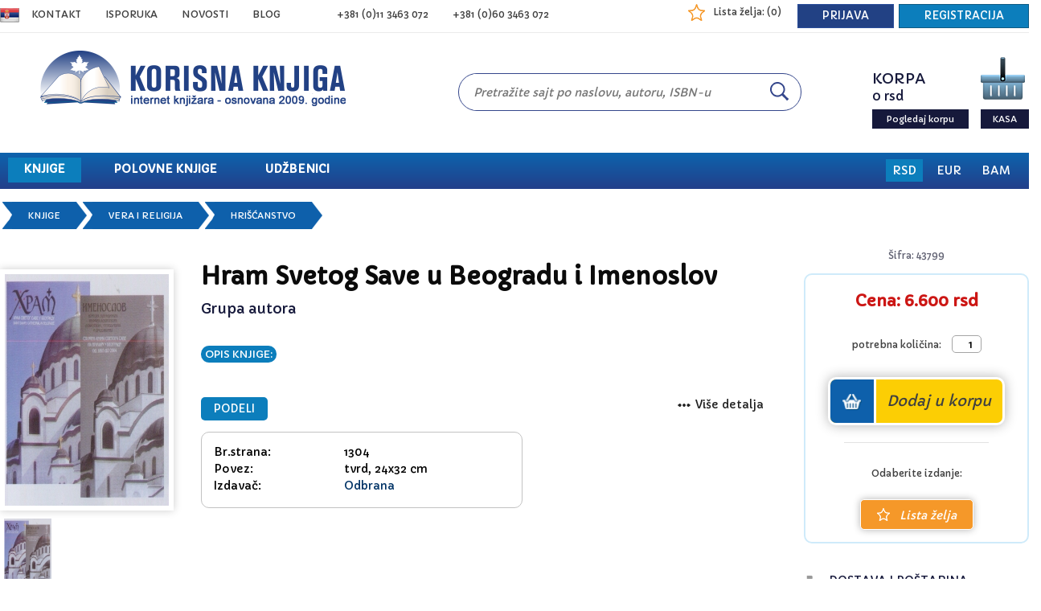

--- FILE ---
content_type: text/html; charset=UTF-8
request_url: https://www.korisnaknjiga.com/hram-svetog-save-u-beogradu-i-imenoslov-naslov-43799
body_size: 17731
content:
<!DOCTYPE html>

<head>
    <meta name="viewport" content="width=device-width, initial-scale=1.0" />
    <meta http-equiv="Content-Type" content="text/html; charset=utf-8" />
    <meta name="google-site-verification" content="zWEqhg_0Jii5KqetXepfGariNGtiZuWVD2SUgdGrsZw" />
    <title>Hram Svetog Save u Beogradu i Imenoslov - Grupa autora: knjiga | KorisnaKnjiga.com</title>
    <meta name="description" content="" />
    <meta property="og:title" content="Hram Svetog Save u Beogradu i Imenoslov - Grupa autora: knjiga | KorisnaKnjiga.com" />
    <meta property="og:image" content="https://www.korisnaknjiga.com/photo/books0044/p043799c0.jpg" />
    <meta property="og:url" content="https://www.korisnaknjiga.com/hram-svetog-save-u-beogradu-i-imenoslov-naslov-43799" />
    <meta property="og:description" content="" />
	<meta property="og:type" content="website" />
    <link rel="canonical" href="https://www.korisnaknjiga.com/hram-svetog-save-u-beogradu-i-imenoslov-naslov-43799" />
    <link href='https://fonts.googleapis.com/css?family=Capriola|Open+Sans:400italic,300,700,400,600' rel='stylesheet' type='text/css'>
    <link rel="shortcut icon" href="favicon.ico" type="image/ico" />
    <link href="css_rj/global_002.css" rel="stylesheet" type="text/css" />
<link href="css_rj/media_002.css" rel="stylesheet" type="text/css" />
<link href="css_rj/mobile_001.css" rel="stylesheet" type="text/css" />
<link href="css_rj/tablet_001.css" rel="stylesheet" type="text/css" />
<link href="css_rj/override_08.css" rel="stylesheet" type="text/css" />
<link href="css_rj/marko_01.css" rel="stylesheet" type="text/css" />    <!--[if lt IE 9]>
<link href="css/style.css" rel="stylesheet" type="text/css" />
<![endif]-->
    <script src="js/jquery-mini.js"></script>
    <script src="js/jquery.js"></script>
    <script src="scripts/js_by_RJ_003.js"></script>
    <script src="scripts/komemtar_knjige.js"></script>
    <script src="scripts/lightbox/js/jquery.prettyPhoto.js" type="text/javascript"></script>
    <link rel="stylesheet" href="scripts/lightbox/css/lightbox.css" type="text/css" media="screen" />
    <script type="text/javascript">
        $(document).ready(function() {
            $("a[rel^='galer']").prettyPhoto();
        });
    </script>
    
  
  <!-- FB Pixel code -->
  <script>
    ! function(f, b, e, v, n, t, s) {
      if (f.fbq) return;
      n = f.fbq = function() {
        n.callMethod ?
          n.callMethod.apply(n, arguments) : n.queue.push(arguments)
      };
      if (!f._fbq) f._fbq = n;
      n.push = n;
      n.loaded = !0;
      n.version = '2.0';
      n.queue = [];
      t = b.createElement(e);
      t.async = !0;
      t.src = v;
      s = b.getElementsByTagName(e)[0];
      s.parentNode.insertBefore(t, s)
    }(window,
      document, 'script', 'https://connect.facebook.net/en_US/fbevents.js');
    fbq('init', '100485057018918'); // Insert your pixel ID here.
    fbq('track', 'PageView', {}, {
      eventID: "85281765318537"
    });
  </script>
  <noscript><img height="1" width="1" style="display:none"
      src="https://www.facebook.com/tr?id=100485057018918&ev=PageView&noscript=1&eid=85281765318537" /></noscript>
  <!-- DO NOT MODIFY -->
  <!-- End Facebook Pixel Code -->
    <script async src="https://www.googletagmanager.com/gtag/js?id=G-S3YY82S3M4"></script>
<script>
  window.dataLayer = window.dataLayer || [];
  function gtag(){dataLayer.push(arguments);}
  gtag('js', new Date());
//  gtag('config', 'UA-8651714-3');
  gtag('config', 'G-S3YY82S3M4');
  gtag('config', 'AW-1032163878');
</script>
<script type="text/javascript"> 
	(function(c,l,a,r,i,t,y){ c[a]=c[a]||function(){(c[a].q=c[a].q||[]).push(arguments)}; t=l.createElement(r);t.async=1;t.src="https://www.clarity.ms/tag/"+i; y=l.getElementsByTagName(r)[0];y.parentNode.insertBefore(t,y); })(window, document, "clarity", "script", "m0h0r0e3w3"); 
</script>
            <script type="application/ld+json">
            {
                "@context": "https://schema.org",
                "@type": "Book",
                "@id": "43799",
                "name": "Hram Svetog Save u Beogradu i Imenoslov",
                "author": {
                    "@type": "Person",
                    "name": "Grupa autora"
                },
                "url": "https://www.korisnaknjiga.com/hram-svetog-save-u-beogradu-i-imenoslov-naslov-43799",
                "workExample": [{
                    "@type": "Book",
                     "potentialAction": {
                        "@type": "ReadAction",
                        "expectsAcceptanceOf": {
                            "@type": "Offer",
                            "Price": 6600.00,
                            "priceCurrency": "RSD",
                            "eligibleRegion": {
                                "@type": "Country",
                                "name": "RS"
                            }
                        }
                    }
                }]
            }
        </script>
    </head>

<body>
    

<div id="rj_korcrn" class="bg-black" style="display:none"></div>
<div id="rj_korcon" class="holder-add-carts" style="display: none">
    <div class="content-carts">
        <div class="carts-left">
        	<div id="uspesno-dodato"><img src="img/check-icon.png" class="check-icon" alt="uspesno dodato"><span class="title">Proizvod je uspešno dodat u vašu korpu</span></div>
			<div id="neuspesno-dodato"><img src="img/iksic.png" class="check-icon" alt="neuspesno dodato"><span class="title" style="color: red">Nije moguće poručiti traženu količinu</span></div>
            <div class="artiakl">
            	<img id="kppic" src="img/korica5.png" class="naslovna" alt="korice">
                <div class="info">
                	<p class="naslov"><span id="kpnas">naslov</span></p>
                    <p class="pisac"><span id="kpaut">autor</span></p>
                    <p class="kolicina"><b>Količina</b> <span id="kpkol">0</span></p>
                    <p class="cena"><b>Cena:</b> <span id="kpcen">0</span></p>
                </div>
            </div>
			<div style="clear:both"></div>
			<div id="kpdos" style="color:#d22811"></div>
        </div>
        <div class="carts-right">
        	<span class="title">Broj stavki u korpi: <span id="kpstv">0</span></span>

            <p class="ukupno"><b>Ukupno</b> <span id="kpizn">0</span></p>
            <button class="kupovina" onclick="return rj_korpa(false);">Hoću još knjiga</button>
            <button class="naplata" onclick="window.location='korpa'; return false;">Završavam kupovinu</button>
        </div>
        <div class="carts-close"><img src="img/close.png" onclick="return rj_korpa(false);" alt="close"></div>
    </div>
</div>

<form name="frmheder" action="" method="post">
    <input type="hidden" name="val_chg" value="">
</form>

    <div id="top-line">
        <div class="container">
            <div id="jezik">
                <li class="srb"><a href="#"><img src="img/sr.png" class="flag" alt="Srbija" /></a></li>
                <li class="eng"><a href="#"><img src="img/eng.png" class="flag" alt="English" /></a></li>
            </div>
            <div id="links">
                <li class="link"><a href="kontakt-strana">Kontakt</a></li>
                <li class="link"><a href="isporuka-i-placanje">ISPORUKA</a></li>
                <li class="link"><a href="novosti">NOVOSTI</a></li>
                <li class="link"><a href="blog">BLOG</a></li>
                            </div>
            <div id="telefon">
                <li>+381 (0)11 3463 072</li>
                <li class="no1024">+381 (0)60 3463 072</li>
				
            </div>
            <div id="lista-zelja">
                <li><img src="img/wish-list-main.png" alt="lista zelja" /></li>
                                <li id="lista-zelja-button"><a class="lizea" href="lista-zelja" rel="nofollow" style="margin-right: 20px;">Lista želja: (<span id="blz">0</span>)</a></li>

                                    <a href="log-in" rel="nofollow">
                        <li id="lista-zelja-button"><button class="override-prijava">PRIJAVA</button></li>
                        <li id="lista-zelja-button"><button class="override-registracija">REGISTRACIJA</button></li>
                    </a>
                
            </div>
        </div>
    </div>

    <div id="header">
		<div id="toggle-menu">
					<div id="toggle-pretraga"><button><img src="img/icon-pretraga.png" alt="pretraga" /></button></div>
	
					<div id="toggle-kurs">
						<select id="select-valuta" onChange="chg_vlt(this.value)">
							<option value="1" selected>RSD</option>
							<option value="2">EUR</option>
							<option value="4">BAM</option>
						</select>
					</div>
	
					<div id="toggle-korpa"><button onclick="window.location='korpa'; return false;"><img src="img/icon-kolica.png" alt="korpa" /></button></div>
	
				</div>
		<div class="container contaner-header">
			<input type="hidden" id="kategorija" name="kategorija" value="">
			<div id="logo"><a href="https://www.korisnaknjiga.com"><img src="img/logo.png" alt="Korisna knjiga logo" /></a></div>
			<div id="pretraga">
				<div id="pretraga-box">
					<form action="pretraga-proizvoda" method="get" onsubmit="return submitSearch();">
						<input name="s" id="top_search_txt" type="text" autocomplete="off"
							placeholder="Pretražite sajt po naslovu, autoru, ISBN-u"
							onkeyup="top_search_dropdown();"
							onfocus="top_search_dropdown();"
							onblur="top_search_trm(this);"
						 />
						<button><img src="img/search-icon.png" alt="pretrazi" /></button>
					</form>
				</div>
			</div>
			<div id="korpa">
				<div id="pregledaj-korpu">
					<div id="holder">
						<div class="Skorpa">Korpa</div>
						<br>
						<div id="korpaIzn">Ukupno:<br><b>0 rsd</b></div></div>
					<input type="submit" value="Pogledaj korpu" onclick="return false;"  id="show-korpa"  />
					<script language="javascript">
					$( document ).ready(function() {
						uKorpu(0,0);
					});
					</script>
				</div>
				<div id="kasa">
					<div id="holder">
					<a href="korpa" rel="nofollow"><img id="kpfull" src="img/korpa.png" alt="korpa" /></a>
					</div>
					<input type="submit" value="KASA" onclick="window.location='korpa'; return false;" />
				</div>
	
				<div id="hiden-korpa">
					<div class="holder">
						<div class="ukupno"><p style="float:left;" >Korpa je prazna.</div>
					</div>
				</div>
			</div>

			<input type="checkbox" id="toggle-navbar">
			<label for="toggle-navbar" id="toggle-navbar-div"><img src="img/icon-menu.png" alt="menu" /></label>
			<div id="navbar">
				<div id="navbar-toggle"></div>
				<div id="nav-menu">
					<div id="knjige-meni">
						<a href="https://www.korisnaknjiga.com"><li  id="selected">KNJIGE<div id="img-drop"></div></li></a>
						<input type="checkbox" id="menu-toggle">
						<label for="menu-toggle" id="toggle-list"><img src="img/icon-list.png" alt="lista" /></label>
						<ul id="knjige-meni-opcije">
							<li id="oblast"><a href="biografije-autobiografije-memoari-oblast-43">Biografije, autobiografije, memoari</a></><li id="oblast"><a href="domaci-pisci-oblast-52">Domaći pisci</a></><li id="oblast"><a href="kapitalna-izdanja-enciklopedije-oblast-42">Enciklopedije</a></><li id="oblast"><a href="epska-naucna-fantastika-oblast-45">Epska, naučna fantastika</a></><li id="oblast"><a href="18+-oblast-62">Erotski romani</a></><li id="oblast"><a href="ezoterija-oblast-90">Ezoterija</a></><li id="oblast"><a href="film-oblast-196">Film</a></><li id="oblast"><a href="filozofija-oblast-95">Filozofija</a></><li id="oblast"><a href="gradjevinarstvo-arhitektura-oblast-89">Građevinarstvo, arhitektura</a></><li id="oblast"><a href="gradski-vodici-monografije-oblast-91">Gradski vodiči, monografije</a></><li id="oblast"><a href="horor-oblast-46">Horor</a></><li id="oblast"><a href="hrana-i-kuvari-oblast-39">Hrana i kuvari</a></><li id="oblast"><a href="istorija-politika-oblast-49">Istorija, politika</a></><li id="oblast"><a href="klasici-oblast-85">Klasici svetske književnosti</a></><li id="oblast"><a href="knjige-o-biznisu-oblast-41">Knjige o biznisu</a></><li id="oblast"><a href="knjige-za-roditelje-oblast-151">Knjige o roditeljstvu</a></><li id="oblast"><a href="knjige-za-decu-i-mlade-oblast-48">Knjige za decu</a></><li id="oblast"><a href="recnici-strani-jezici-oblast-58">Knjige za učenje stranih jezika</a></><li id="oblast"><a href="knjizevnost-poezija-oblast-60">Književnost, poezija</a></><li id="oblast"><a href="racunari-internet-oblast-54">Kompjuteri i internet</a></><li id="oblast"><a href="lektire-oblast-100">Lektire</a></><li id="oblast"><a href="ljubav-oblast-56">Ljubavni romani</a></><li id="oblast"><a href="magija-mistika-astrologija-oblast-59">Magija, mistika, astrologija</a></><li id="oblast"><a href="poljoprivreda-stocarstvo-oblast-82">Poljoprivreda</a></><li id="oblast"><a href="popularna-psihologija-oblast-38">Popularna psihologija</a></><li id="oblast"><a href="pravo-oblast-98">Pravo</a></><li id="oblast"><a href="putopisi-oblast-206">Putopisi</a></><li id="oblast"><a href="beletristika-romani-oblast-53">Romani</a></><li id="oblast"><a href="sport-oblast-84">Sport</a></><li id="oblast"><a href="strane-knjige-oblast-93">Strane knjige</a></><li id="oblast"><a href="strani-pisci-oblast-81">Strani pisci</a></><li id="oblast"><a href="strucna-literatura-oblast-83">Stručna literatura</a></><li id="oblast"><a href="trileri-oblast-47">Trileri</a></><li id="oblast"><a href="udzbenici">Udžbenici</a></li><li id="oblast"><a href="umetnost-oblast-97">Umetnost</a></><li id="oblast"><a href="vera-i-religija-oblast-61">Vera i religija</a></><li id="oblast"><a href="vestine-ucenja-oblast-36">Veštine učenja</a></><li id="oblast"><a href="zabava-hobi-oblast-57">Zabava, hobi</a></><li id="oblast"><a href="zdravlje-medicina-oblast-34">Zdravlje, medicina</a></><li id="oblast"><a href="razno-oblast-50">Razno</a></>						</ul>
					</div>	
					<a href="polovne-knjige"><li>POLOVNE KNJIGE<div id="img-drop"></div></li></a>
						
	<div id="knjige-meni">
		<a href="udzbenici"><li>UDŽBENICI<div id="img-drop"></div></li></a>
		<div id="udzbenici-opcije">
			<li id="oblast"><a style="padding: 10px 0px" href="osnovna-skola-oblast-88">Udžbenici za osnovnu školu</a>
			<ul>
								<li id="podoblast"><a href="prvi-razred-osnovne-skole-oblast-88-grupa-109">Udžbenici za 1. razred</a></li>
									<li id="podoblast"><a href="drugi-razred-osnovne-skole-oblast-88-grupa-110">Udžbenici za 2. razred</a></li>
									<li id="podoblast"><a href="treci-razred-osnovne-skole-oblast-88-grupa-111">Udžbenici za 3. razred</a></li>
									<li id="podoblast"><a href="cetvrti-razred-osnovne-skole-oblast-88-grupa-112">Udžbenici za 4. razred</a></li>
									<li id="podoblast"><a href="peti-razred-osnovne-skole-oblast-88-grupa-113">Udžbenici za 5. razred</a></li>
									<li id="podoblast"><a href="sesti-razred-osnovne-skole-oblast-88-grupa-114">Udžbenici za 6. razred</a></li>
									<li id="podoblast"><a href="sedmi-razred-osnovne-skole-oblast-88-grupa-115">Udžbenici za 7. razred</a></li>
									<li id="podoblast"><a href="osmi-razred-osnovne-skole-oblast-88-grupa-116">Udžbenici za 8. razred</a></li>
							<li></li>
			<li id="podoblast"><a href="nacionalne-manjine-oblast-88">Nacionalne manjine</a></li>
			</ul>
			<li id="oblast"><a style="padding: 10px 0px" href="srednja-skola-oblast-88">Udžbenici za srednju školu</a>
			<ul>
								<li id="podoblast"><a href="prvi-razred-srednje-skole-oblast-88-grupa-117">Udžbenici za 1. razred</a></li>
									<li id="podoblast"><a href="drugi-razred-srednje-skole-oblast-88-grupa-118">Udžbenici za 2. razred</a></li>
									<li id="podoblast"><a href="treci-razred-srednje-skole-oblast-88-grupa-119">Udžbenici za 3. razred</a></li>
									<li id="podoblast"><a href="cetvrti-razred-srednje-skole-oblast-88-grupa-120">Udžbenici za 4. razred</a></li>
								<li></li>
				<li id="podoblast"><a href="nacionalne-manjine-oblast-88">Nacionalne manjine</a></li>
			</ul>
			<!-- <li id="oblast"><a style="padding: 10px 0px" href="">Udžbenici nacionalnih manjina</a> -->
		</div>
	</div>
	<script language="javascript">
		const path = window.location.pathname;
		if (path.includes('polov') || path.includes('udzben') || path.includes('oblast-88')) {
				$("#toggle-list").addClass("content-left-toggle");
				$("#menu-toggle").prop("disabled", true);
			}					
		</script>
						
					<div id="link-only-mobile">
					<a href="https://www.korisnaknjiga.com/novosti"><li>NOVOSTI<div id="img-drop"></div></li></a>
					<a href="https://www.korisnaknjiga.com/blog"><li>BLOG<div id="img-drop"></div></li></a>
													<a href="log-in" rel="nofollow"><li>PRIJAVA / REGISTRACIJA<div id="img-drop"></div></li></a>
							
						<a href="kontakt-strana"><li>Kontakt<div id="img-drop"></div></li></a>
						<a href="isporuka-i-placanje"><li>ISPORUKA<div id="img-drop"></div></li></a>
						<a href="lista-zelja" rel="nofollow"><li>Lista želja<div id="img-drop"></div></li></a>
						<a href="najnoviji-naslovi"><li id="last-bottom">Novo u ponudi<div id="img-drop"></div></li></a>
					</div>
					<div id="valuta-navbar">
						<button class="valuta-selected" onClick="chg_vlt(1)">RSD</button>
						<button  onClick="chg_vlt(2)">EUR</button>
						<button  onClick="chg_vlt(4)">BAM</button>
					</div>
				</div>
			</div>
	
		</div>
    </div>
    <div id="top_search_div">
        <img src="scripts/ideide.gif">
    </div>



    <div id="content-left">
        
        	<div id="oblasti" style="display:none;">



                <div id="title">AKTUELNO</div>
                    <div class="override-list">
                        <li><img src="img/favorite.png">
                            <a href="https://www.korisnaknjiga.com/top-lista">Najprodavanije knjige</a>
                        </li><hr>
                        <li><img src="img/new.png">
                            <a href="https://www.korisnaknjiga.com/najnoviji-naslovi">Novo u ponudi</a></li><hr>
                        <li><img src="img/sale.png">
                            <a href="https://www.korisnaknjiga.com/nove-nize-cene">Nove niže cene</a></li><hr>
                        <li><img src="img/english.png">
                            <a href="https://www.korisnaknjiga.com/strane-knjige-oblast-93">Knjige na engleskom</a></li><hr>
<!--                        <li><img src="img/blog.png" height="19">
                            <a href="https://www.korisnaknjiga.com/blog">Blog</a></li><hr>  -->                          
                    </div>

       			<div id="title">OBLASTI</div>
				<li><a href="biografije-autobiografije-memoari-oblast-43">Biografije, autobiografije, memoari</a></li><hr><li><a href="domaci-pisci-oblast-52">Domaći pisci</a></li><hr><li><a href="kapitalna-izdanja-enciklopedije-oblast-42">Enciklopedije</a></li><hr><li><a href="epska-naucna-fantastika-oblast-45">Epska, naučna fantastika</a></li><hr><li><a href="18+-oblast-62">Erotski romani</a></li><hr><li><a href="ezoterija-oblast-90">Ezoterija</a></li><hr><li><a href="film-oblast-196">Film</a></li><hr><li><a href="filozofija-oblast-95">Filozofija</a></li><hr><li><a href="gradjevinarstvo-arhitektura-oblast-89">Građevinarstvo, arhitektura</a></li><hr><li><a href="gradski-vodici-monografije-oblast-91">Gradski vodiči, monografije</a></li><hr><li><a href="horor-oblast-46">Horor</a></li><hr><li><a href="hrana-i-kuvari-oblast-39">Hrana i kuvari</a></li><hr><li><a href="istorija-politika-oblast-49">Istorija, politika</a></li><hr><li><a href="klasici-oblast-85">Klasici svetske književnosti</a></li><hr>                         <li id="podgupa"><p id="arrow-drop"></p><div>Knjige o biznisu</div>
                            <ul>
                                <li class="el-podgupa"><a href="knjige-o-biznisu-oblast-41">Knjige o biznisu - sve</a></li>
                                                                    <li class="el-podgupa"><a href="racunovodstvo-oblast-41-grupa-389">Računovodstvo</a></li>
                                                                        <li class="el-podgupa"><a href="biznis-i-preduzetnistvo-oblast-41-grupa-390">Biznis i preduzetništvo</a></li>
                                                                        <li class="el-podgupa"><a href="ekonomija-oblast-41-grupa-391">Ekonomija</a></li>
                                                                        <li class="el-podgupa"><a href="ljudski-resursi-oblast-41-grupa-392">Ljudski resursi</a></li>
                                                                        <li class="el-podgupa"><a href="osiguranje-oblast-41-grupa-393">Osiguranje</a></li>
                                                                        <li class="el-podgupa"><a href="menadzment-i-liderstvo-oblast-41-grupa-394">Menadžment i liderstvo</a></li>
                                                                        <li class="el-podgupa"><a href="marketing-i-prodaja-oblast-41-grupa-395">Marketing i prodaja</a></li>
                                                                        <li class="el-podgupa"><a href="finansije-i-investiranje-oblast-41-grupa-396">Finansije i investiranje</a></li>
                                                                </ul>
                        </li><hr>
                        <li><a href="knjige-za-roditelje-oblast-151">Knjige o roditeljstvu</a></li><hr>                         <li id="podgupa"><p id="arrow-drop"></p><div>Knjige za decu</div>
                            <ul>
                                <li class="el-podgupa"><a href="knjige-za-decu-i-mlade-oblast-48">Knjige za decu - sve</a></li>
                                                                    <li class="el-podgupa"><a href="bajke-i-price-za-decu-oblast-48-grupa-423">Bajke i priče za decu</a></li>
                                                                        <li class="el-podgupa"><a href="basne-za-decu-oblast-48-grupa-424">Basne za decu </a></li>
                                                                        <li class="el-podgupa"><a href="bojanke-(crtezi)-za-decu-oblast-48-grupa-425">Bojanke (Crteži) za decu </a></li>
                                                                        <li class="el-podgupa"><a href="edukativne-knjige-za-decu-oblast-48-grupa-426">Edukativne knjige za decu </a></li>
                                                                        <li class="el-podgupa"><a href="enciklopedije-za-decu-oblast-48-grupa-427">Enciklopedije za decu </a></li>
                                                                        <li class="el-podgupa"><a href="knjige-za-bebe-oblast-48-grupa-428">Knjige za bebe </a></li>
                                                                        <li class="el-podgupa"><a href="knjige-za-tinejdzere-oblast-48-grupa-429">Knjige za tinejdžere</a></li>
                                                                        <li class="el-podgupa"><a href="kvizovi-za-decu-oblast-48-grupa-430">Kvizovi za decu </a></li>
                                                                        <li class="el-podgupa"><a href="pesme-(poezija)-za-decu-oblast-48-grupa-431">Pesme (Poezija) za decu </a></li>
                                                                        <li class="el-podgupa"><a href="slikovnice-za-decu-oblast-48-grupa-432">Slikovnice za decu </a></li>
                                                                        <li class="el-podgupa"><a href="slagalice-za-decu-oblast-48-grupa-435">Slagalice za decu</a></li>
                                                                        <li class="el-podgupa"><a href="zvucne-knjige-za-decu-oblast-48-grupa-433">Zvučne knjige za decu </a></li>
                                                                </ul>
                        </li><hr>
                                                 <li id="podgupa"><p id="arrow-drop"></p><div>Knjige za učenje stranih jezika</div>
                            <ul>
                                <li class="el-podgupa"><a href="recnici-strani-jezici-oblast-58">Knjige za učenje stranih jezika - sve</a></li>
                                                                    <li class="el-podgupa"><a href="engleski-jezik-oblast-58-grupa-73">Engleski jezik</a></li>
                                                                        <li class="el-podgupa"><a href="nemacki-jezik-oblast-58-grupa-74">Nemački jezik</a></li>
                                                                        <li class="el-podgupa"><a href="francuski-jezik-oblast-58-grupa-75">Francuski jezik</a></li>
                                                                        <li class="el-podgupa"><a href="italijanski-jezik-oblast-58-grupa-76">Italijanski jezik</a></li>
                                                                        <li class="el-podgupa"><a href="ruski-jezik-oblast-58-grupa-77">Ruski jezik</a></li>
                                                                        <li class="el-podgupa"><a href="spanski-jezik-oblast-58-grupa-78">Španski jezik</a></li>
                                                                        <li class="el-podgupa"><a href="latinski-jezik-oblast-58-grupa-79">Latinski jezik</a></li>
                                                                        <li class="el-podgupa"><a href="srpski-jezik-oblast-58-grupa-80">Srpski jezik</a></li>
                                                                        <li class="el-podgupa"><a href="mаdjarski-jezik-oblast-58-grupa-81">Mаđarski jezik</a></li>
                                                                        <li class="el-podgupa"><a href="albanski-jezik-oblast-58-grupa-82">Albanski jezik</a></li>
                                                                        <li class="el-podgupa"><a href="arapski-jezik-oblast-58-grupa-83">Arapski jezik</a></li>
                                                                        <li class="el-podgupa"><a href="grcki-jezik-oblast-58-grupa-84">Grčki jezik</a></li>
                                                                        <li class="el-podgupa"><a href="kineski-jezik-oblast-58-grupa-85">Kineski jezik</a></li>
                                                                        <li class="el-podgupa"><a href="japanski-jezik-oblast-58-grupa-86">Japanski jezik</a></li>
                                                                        <li class="el-podgupa"><a href="makedonski-jezik-oblast-58-grupa-87">Makedonski jezik</a></li>
                                                                        <li class="el-podgupa"><a href="holandski-jezik-oblast-58-grupa-88">Holandski jezik</a></li>
                                                                        <li class="el-podgupa"><a href="romski-jezik-oblast-58-grupa-89">Romski jezik</a></li>
                                                                        <li class="el-podgupa"><a href="ceski-jezik-oblast-58-grupa-90">Češki jezik</a></li>
                                                                        <li class="el-podgupa"><a href="svedski-jezik-oblast-58-grupa-91">Švedski jezik</a></li>
                                                                        <li class="el-podgupa"><a href="hebrejski-jezik-oblast-58-grupa-92">Hebrejski jezik</a></li>
                                                                        <li class="el-podgupa"><a href="hrvatski-jezik-oblast-58-grupa-93">Hrvatski jezik</a></li>
                                                                        <li class="el-podgupa"><a href="turski-jezik-oblast-58-grupa-94">Turski jezik</a></li>
                                                                        <li class="el-podgupa"><a href="staroslovenski-jezik-oblast-58-grupa-95">Staroslovenski jezik</a></li>
                                                                        <li class="el-podgupa"><a href="norveski-jezik-oblast-58-grupa-96">Norveški jezik</a></li>
                                                                        <li class="el-podgupa"><a href="poljski-jezik-oblast-58-grupa-97">Poljski jezik</a></li>
                                                                        <li class="el-podgupa"><a href="portugalski-jezik-oblast-58-grupa-98">Portugalski jezik</a></li>
                                                                        <li class="el-podgupa"><a href="slovenacki-jezik-oblast-58-grupa-99">Slovenački jezik</a></li>
                                                                        <li class="el-podgupa"><a href="ukrajinski-jezik-oblast-58-grupa-100">Ukrajinski jezik</a></li>
                                                                        <li class="el-podgupa"><a href="slovacki-jezik-oblast-58-grupa-101">Slovački jezik</a></li>
                                                                        <li class="el-podgupa"><a href="rumunski-jezik-oblast-58-grupa-102">Rumunski jezik</a></li>
                                                                        <li class="el-podgupa"><a href="persijski-jezik-oblast-58-grupa-103">Persijski jezik</a></li>
                                                                        <li class="el-podgupa"><a href="katalonski-jezik-oblast-58-grupa-105">Katalonski jezik</a></li>
                                                                        <li class="el-podgupa"><a href="sanskrtski-jezik-oblast-58-grupa-104">Sanskrtski jezik</a></li>
                                                                        <li class="el-podgupa"><a href="finski-jezik-oblast-58-grupa-106">Finski jezik</a></li>
                                                                        <li class="el-podgupa"><a href="danski-jezik-oblast-58-grupa-107">Danski jezik</a></li>
                                                                        <li class="el-podgupa"><a href="bugarski-jezik-oblast-58-grupa-108">Bugarski jezik</a></li>
                                                                        <li class="el-podgupa"><a href="irski-jezik-oblast-58-grupa-121">Irski jezik</a></li>
                                                                        <li class="el-podgupa"><a href="beloruski-jezik-oblast-58-grupa-324">Beloruski jezik</a></li>
                                                                        <li class="el-podgupa"><a href="estonski-jezik-oblast-58-grupa-325">Estonski jezik</a></li>
                                                                        <li class="el-podgupa"><a href="korejski-jezik-oblast-58-grupa-326">Korejski jezik</a></li>
                                                                        <li class="el-podgupa"><a href="hindu-jezik-oblast-58-grupa-327">Hindu jezik</a></li>
                                                                        <li class="el-podgupa"><a href="azerbejdzanski-jezik-oblast-58-grupa-328">Azerbejdžanski jezik</a></li>
                                                                        <li class="el-podgupa"><a href="gruzijski-jezik-oblast-58-grupa-329">Gruzijski jezik</a></li>
                                                                        <li class="el-podgupa"><a href="jermenski-jezik-oblast-58-grupa-330">Jermenski jezik</a></li>
                                                                        <li class="el-podgupa"><a href="letonski-jezik-oblast-58-grupa-331">Letonski jezik</a></li>
                                                                        <li class="el-podgupa"><a href="litvanski-jezik-oblast-58-grupa-332">Litvanski jezik</a></li>
                                                                        <li class="el-podgupa"><a href="ostali-jezici-oblast-58-grupa-399">Ostali jezici</a></li>
                                                                </ul>
                        </li><hr>
                        <li><a href="knjizevnost-poezija-oblast-60">Književnost, poezija</a></li><hr>                         <li id="podgupa"><p id="arrow-drop"></p><div>Kompjuteri i internet</div>
                            <ul>
                                <li class="el-podgupa"><a href="racunari-internet-oblast-54">Kompjuteri i internet - sve</a></li>
                                                                    <li class="el-podgupa"><a href="programiranje-oblast-54-grupa-401">Programiranje</a></li>
                                                                        <li class="el-podgupa"><a href="web-razvoj-oblast-54-grupa-402">Web razvoj </a></li>
                                                                        <li class="el-podgupa"><a href="baze-podataka-oblast-54-grupa-403">Baze podataka </a></li>
                                                                        <li class="el-podgupa"><a href="operativni-sistemi-oblast-54-grupa-404">Operativni sistemi </a></li>
                                                                        <li class="el-podgupa"><a href="microsoft-office-oblast-54-grupa-405">Microsoft Office </a></li>
                                                                        <li class="el-podgupa"><a href="cad-i-3d-modelovanje-oblast-54-grupa-406">CAD i 3D modelovanje </a></li>
                                                                        <li class="el-podgupa"><a href="graficki-dizajn-i-multimedija-oblast-54-grupa-407">Grafički dizajn i multimedija </a></li>
                                                                        <li class="el-podgupa"><a href="osnove-rada-na-racunaru-oblast-54-grupa-408">Osnove rada na računaru </a></li>
                                                                        <li class="el-podgupa"><a href="vestacka-inteligencija-i-masinsko-ucenje-oblast-54-grupa-409">Veštačka inteligencija i mašinsko učenje </a></li>
                                                                        <li class="el-podgupa"><a href="racunarstvo-u-oblaku-(cloud-computing-oblast-54-grupa-410">Računarstvo u oblaku (Cloud Computing</a></li>
                                                                        <li class="el-podgupa"><a href="bezbednost-i-zastita-podataka-oblast-54-grupa-411">Bezbednost i zaštita podataka </a></li>
                                                                </ul>
                        </li><hr>
                                                 <li id="podgupa"><p id="arrow-drop"></p><div>Lektire</div>
                            <ul>
                                <li class="el-podgupa"><a href="lektire-oblast-100">Lektire - sve</a></li>
                                                                    <li class="el-podgupa"><a href="lektire-za-prvi-razred-oblast-100-grupa-370">Lektire za prvi razred</a></li>
                                                                        <li class="el-podgupa"><a href="lektire-za-drugi-razred-oblast-100-grupa-371">Lektire za drugi razred</a></li>
                                                                        <li class="el-podgupa"><a href="lektire-za-treci-razred-oblast-100-grupa-372">Lektire za treći razred</a></li>
                                                                        <li class="el-podgupa"><a href="lektire-za-cetvrti-razred-oblast-100-grupa-373">Lektire za četvrti razred</a></li>
                                                                        <li class="el-podgupa"><a href="lektire-za-peti-razred-oblast-100-grupa-374">Lektire za peti razred</a></li>
                                                                        <li class="el-podgupa"><a href="lektire-za-sesti-razred-oblast-100-grupa-375">Lektire za šesti razred</a></li>
                                                                        <li class="el-podgupa"><a href="lektire-za-sedmi-razred-oblast-100-grupa-376">Lektire za sedmi razred</a></li>
                                                                        <li class="el-podgupa"><a href="lektire-za-osmi-razred-oblast-100-grupa-377">Lektire za osmi razred</a></li>
                                                                        <li class="el-podgupa"><a href="lektire-za-srednju-skolu-oblast-100-grupa-378">Lektire za srednju školu</a></li>
                                                                </ul>
                        </li><hr>
                        <li><a href="ljubav-oblast-56">Ljubavni romani</a></li><hr><li><a href="magija-mistika-astrologija-oblast-59">Magija, mistika, astrologija</a></li><hr>                         <li id="podgupa"><p id="arrow-drop"></p><div>Poljoprivreda</div>
                            <ul>
                                <li class="el-podgupa"><a href="poljoprivreda-stocarstvo-oblast-82">Poljoprivreda - sve</a></li>
                                                                    <li class="el-podgupa"><a href="bastovanstvo-oblast-82-grupa-415">Baštovanstvo</a></li>
                                                                        <li class="el-podgupa"><a href="lekovito-bilje-oblast-82-grupa-416">Lekovito bilje</a></li>
                                                                        <li class="el-podgupa"><a href="pcelarstvo-oblast-82-grupa-318">Pčelarstvo</a></li>
                                                                        <li class="el-podgupa"><a href="poljoprivreda-oblast-82-grupa-418">Poljoprivreda</a></li>
                                                                        <li class="el-podgupa"><a href="povrtarstvo-oblast-82-grupa-419">Povrtarstvo</a></li>
                                                                        <li class="el-podgupa"><a href="stocarstvo-oblast-82-grupa-420">Stočarstvo</a></li>
                                                                        <li class="el-podgupa"><a href="vinogradarstvo-i-alkoholna-pica-oblast-82-grupa-421">Vinogradarstvo i alkoholna pića</a></li>
                                                                        <li class="el-podgupa"><a href="vocarstvo-oblast-82-grupa-422">Voćarstvo</a></li>
                                                                </ul>
                        </li><hr>
                        <li><a href="popularna-psihologija-oblast-38">Popularna psihologija</a></li><hr>                         <li id="podgupa"><p id="arrow-drop"></p><div>Pravo</div>
                            <ul>
                                <li class="el-podgupa"><a href="pravo-oblast-98">Pravo - sve</a></li>
                                                                    <li class="el-podgupa"><a href="zakoni-i-propisi-oblast-98-grupa-123">Zakoni i propisi</a></li>
                                                                </ul>
                        </li><hr>
                        <li><a href="putopisi-oblast-206">Putopisi</a></li><hr><li><a href="beletristika-romani-oblast-53">Romani</a></li><hr><li><a href="sport-oblast-84">Sport</a></li><hr><li><a href="strani-pisci-oblast-81">Strani pisci</a></li><hr>                         <li id="podgupa"><p id="arrow-drop"></p><div>Stručna literatura</div>
                            <ul>
                                <li class="el-podgupa"><a href="strucna-literatura-oblast-83">Stručna literatura - sve</a></li>
                                                                    <li class="el-podgupa"><a href="auto-prirucnici-oblast-83-grupa-139">Auto priručnici</a></li>
                                                                        <li class="el-podgupa"><a href="biologija-oblast-83-grupa-134">Biologija</a></li>
                                                                        <li class="el-podgupa"><a href="matematika-oblast-83-grupa-128">Matematika</a></li>
                                                                        <li class="el-podgupa"><a href="elektronika-oblast-83-grupa-126">Elektronika</a></li>
                                                                        <li class="el-podgupa"><a href="masinstvo-oblast-83-grupa-127">Mašinstvo</a></li>
                                                                        <li class="el-podgupa"><a href="energetika-oblast-83-grupa-130">Energetika</a></li>
                                                                        <li class="el-podgupa"><a href="ekologija-oblast-83-grupa-138">Ekologija</a></li>
                                                                        <li class="el-podgupa"><a href="tehnologija-oblast-83-grupa-135">Tehnologija</a></li>
                                                                        <li class="el-podgupa"><a href="saobracaj-oblast-83-grupa-137">Saobraćaj</a></li>
                                                                        <li class="el-podgupa"><a href="sociologija-oblast-83-grupa-129">Sociologija</a></li>
                                                                        <li class="el-podgupa"><a href="razno-oblast-83-grupa-131">Razno</a></li>
                                                                        <li class="el-podgupa"><a href="lingvistika-oblast-83-grupa-146">Lingvistika</a></li>
                                                                        <li class="el-podgupa"><a href="vojna-literatura-oblast-83-grupa-147">Vojna literatura</a></li>
                                                                        <li class="el-podgupa"><a href="geografija-oblast-83-grupa-316">Geografija</a></li>
                                                                        <li class="el-podgupa"><a href="psihologija-oblast-83-grupa-321">Psihologija</a></li>
                                                                        <li class="el-podgupa"><a href="etnologija-i-antropologija-oblast-83-grupa-397">Etnologija i antropologija</a></li>
                                                                </ul>
                        </li><hr>
                        <li><a href="trileri-oblast-47">Trileri</a></li><hr><li><a href="udzbenici">Udžbenici</a></li><hr><li><a href="umetnost-oblast-97">Umetnost</a></li><hr>                         <li id="podgupa"><p id="arrow-drop"></p><div>Vera i religija</div>
                            <ul>
                                <li class="el-podgupa"><a href="vera-i-religija-oblast-61">Vera i religija - sve</a></li>
                                                                    <li class="el-podgupa"><a href="hriscanstvo-oblast-61-grupa-383">Hrišćanstvo</a></li>
                                                                        <li class="el-podgupa"><a href="islam-oblast-61-grupa-384">Islam</a></li>
                                                                        <li class="el-podgupa"><a href="hinduizam-oblast-61-grupa-387">Hinduizam</a></li>
                                                                        <li class="el-podgupa"><a href="budizam-oblast-61-grupa-388">Budizam</a></li>
                                                                        <li class="el-podgupa"><a href="judaizam-oblast-61-grupa-385">Judaizam</a></li>
                                                                        <li class="el-podgupa"><a href="ostalo-oblast-61-grupa-386">Ostalo</a></li>
                                                                </ul>
                        </li><hr>
                        <li><a href="vestine-ucenja-oblast-36">Veštine učenja</a></li><hr>                         <li id="podgupa"><p id="arrow-drop"></p><div>Zabava, hobi</div>
                            <ul>
                                <li class="el-podgupa"><a href="zabava-hobi-oblast-57">Zabava, hobi - sve</a></li>
                                                                    <li class="el-podgupa"><a href="sahovske-knjige-oblast-57-grupa-72">Šahovske knjige</a></li>
                                                                        <li class="el-podgupa"><a href="stripovi-oblast-57-grupa-122">Stripovi</a></li>
                                                                        <li class="el-podgupa"><a href="casopisi-oblast-57-grupa-140">Časopisi</a></li>
                                                                </ul>
                        </li><hr>
                        <li><a href="zdravlje-medicina-oblast-34">Zdravlje, medicina</a></li><hr><li><a href="razno-oblast-50">Razno</a></li><hr>			</div>

            <div id="pretplata" style="display:none;">
            	<div id="pretplata-title">
                    <img src="img/mail-icon-2.png" alt="pretplata"/>
                    Pretplati se
                </div>
                <div id="box">
                	<p>Pretplatite se i budite redovno informisani o novostima na nasem sajtu.</p>
                    <div class="override-email">
                        <div class="override-title">Email</div>
                        <input type="text" id="email" />
                        <div class="unesite-email">
                            Unesite vasu emai adresu
                        </div>
                    </div>
                    <div style="clear: both;"></div>
                    <button class="override-preptalti" onClick="NL_submit();">Pretplati se</button>
							<div id="pretplata-input"></div>
                    <!-- <div id="pretplata-input"><input type="text" id="email" placeholder="Unesite vaš email..." /><input type="submit" id="pretplata-submit" value="Pošalji" onClick="NL_submit();"/></div> -->
                </div>
            </div>

            <div id="pretplata" style="display:none;">
            	<div id="pretplata-title"><img src="img/partnerstvo-icon.png" alt="affiliate program"/>
                    Affiliate partnerstvo
                </div>
                <div id="box" class="sec">
                	<p>Ostvarite dodatnu zaradu uključenjem u našu partnersku mrežu. </p>
						<button class="override-preptalti" onclick="window.location='affiliate-program-zarade'; return false;" >Detaljnije</button>            
                </div>
            </div>
    </div>

    <div id="content">
        <div class="container pa-strana mob-spec">
            <div id="kategorije">
                                                                            <div id="holder-k"><a href="https://www.korisnaknjiga.com">Knjige</a></div>
                                                                <div id="holder-k"><a href="vera-i-religija-oblast-61">Vera i religija</a></div>
                                                                                            <div id="holder-k"><a href="hriscanstvo-oblast-61-grupa-383">Hrišćanstvo</a></div>
                        

                            </div>
            <div style="clear:both;"></div>
            <div id="pojedinacna">
                <div id="pojedinacna-left">
                    <div id="naslovna-p">
                                                    <center><a onClick="$('#skj0').trigger('click'); return false;" href="https://www.korisnaknjiga.com/photo/books0044/p043799c0.jpg"><img src="https://www.korisnaknjiga.com/photo/books0044/p043799c0.jpg" alt="Hram Svetog Save u Beogradu i Imenoslov"></a></center>
                                            </div>
                    <div id="naslovna-small">
                        <a rel="galer[x]" id="skj0" href="https://www.korisnaknjiga.com/photo/books0044/p043799c0.jpg"><img src="https://www.korisnaknjiga.com/photo/books0044/p043799a0.jpg" alt="Hram Svetog Save u Beogradu i Imenoslov"></a>                    </div>

                </div>


                <div id="mid-right">
                    <div id="pojedinacna-mid">
                        <div id="naslov">
                            <h1>Hram Svetog Save u Beogradu i Imenoslov</h1>
                            <div class="author">Grupa autora</div>

                            <div class="naslov-knjige">
                                <h2 class="naslov">OPIS KNJIGE:</h2>
                            </div>
                            <div class="override-opis">
                                <p id="ceoTekst" class="overider-p vise-detalja-p">
                                                                    </p>


                                <div class="ispod-opisa">
                                                                                                                                                    <!-- FB, G+, Tw -->
                                        <div style="display: inline-block; width: auto; ">
                                            <!-- Facebook Like -->
                                            <div style="float:left; display:inline-block; width: auto" class="fbtw">



                                           </div>
                                            <!-- Twitter -->
                                            <!-- <div style="float:left; display:block; margin-left:+15px; width: auto" class="twfb">
                                                <a href="https://twitter.com/share" class="twitter-share-button" data-via="korisnaknjiga">Tweet</a>
                                                <script>
                                                    ! function(d, s, id) {
                                                        var js, fjs = d.getElementsByTagName(s)[0];
                                                        if (!d.getElementById(id)) {
                                                            js = d.createElement(s);
                                                            js.id = id;
                                                            js.src = "//platform.twitter.com/widgets.js";
                                                            fjs.parentNode.insertBefore(js, fjs);
                                                        }
                                                    }(document, "script", "twitter-wjs");
                                                </script>
                                            </div> -->

                                            <style>
                                              .share-button {
                                                font-family: 'Capriola', sans-serif;
                                                background-color: #595b5d;
                                                color: white;
                                                border: none;
                                                padding: 10px 20px;
                                                cursor: pointer;
                                                border-radius: 5px;
                                              }
                                              .share-menu {
                                                display: none;
                                                position: absolute;
                                                background-color: #f9f9f9;
                                                box-shadow: 0px 8px 16px 0px rgba(0, 0, 0, 0.2);
                                                padding: 12px 16px;
                                                z-index: 1;
                                              }
                                              .share-menu a {
                                                padding: 10px 15px;
                                                display: block;
                                                text-decoration: none;
                                                color: black;
                                              }
                                              .ispod-opisa button {
                                                background-color: #0c7ebc;
                                                padding: 6px 16px !important;
                                              }
                                              .share-menu a:hover {
                                                border-radius: 5px;
                                                background-color: #0c7ebc;
                                                color: white;
                                                padding: 10px 15px !important;
                                              }

                                              @media only screen and (max-width: 600px) {
                                                .share-menu{
                                                  flex-direction: column;
                                                }

                                                .share-button{
                                                  margin-bottom: 20px;
                                                }
                                              }

                                            </style>

                                                                                        <button class="share-button" onclick="toggleShareMenu()">PODELI</button>
                                            <div class="share-menu" id="shareMenu">
                                                <a href="javascript:void(0)" onclick="shareOnFacebook()">Facebook</a>
                                                <a href="https://twitter.com/intent/tweet?original_referer=https%3A%2F%2Fwww.korisnaknjiga.com&ref_src=twsrc%5Etfw%7Ctwcamp%5Ebuttonembed%7Ctwterm%5Eshare%7Ctwgr%5E&related=twitterapi,twitter&text=Hram Svetog Save u Beogradu i Imenoslov&url=https%3A%2F%2Fwww.korisnaknjiga.com%2Fhram-svetog-save-u-beogradu-i-imenoslov-naslov-43799" target="_blank">X</a>
                                                <a href="javascript:void(0)" onclick="shareOnViber()">Viber</a>
                                                <a href="javascript:void(0)" onclick="shareViaEmail()">Email</a>
                                                <a href="javascript:void(0)" onclick="copyUrl()">Kopiraj URL</a>
                                            </div>
                                            <script>
                                                function toggleShareMenu() {
                                                    var menu = document.getElementById('shareMenu');
                                                    menu.style.display = menu.style.display === 'flex' ? 'none' : 'flex';
                                                }

                                                function shareOnFacebook() {
                                                    var url = window.location.href;
                                                    window.open('https://www.facebook.com/sharer/sharer.php?u=' + encodeURIComponent(url), '_blank');
                                                }

                                                function shareOnViber() {
                                                    var url = window.location.href;
                                                    window.open('viber://forward?text=' + encodeURIComponent(url));
                                                }

                                                function shareViaEmail() {
                                                    var url = window.location.href;
                                                    window.location.href = 'mailto:?subject=Knjiga: Hram Svetog Save u Beogradu i Imenoslov&body=Prosleđujem link: ' + encodeURIComponent(url);
                                                }

                                                function copyUrl() {
                                                    var url = window.location.href;
                                                    navigator.clipboard.writeText(url).then(() => {
                                                        alert('URL kopiran u clipboard!');
                                                    }).catch(err => {
                                                        alert('Neuspešno kopiran URL: ', err);
                                                    });
                                                }
                                            </script>

                                            <div style="clear:both"></div>
                                        </div>
                                                                        <div id="skloniVidiVise" class="vise-detalja">
                                        <div class="vise-detalja-image"></div>
                                        <span id="dugmeVidiVise">Više detalja</span>
                                    </div>
                                </div>
                            </div>
                        </div>
                        <!--Prebaceni deo kratkog opisa knjige  i dostupnost-->
                        <div class="override-opis-knjige cela">
                            <div class="override-left-col">
                                                                    <p title="Br.strana"><span>Br.strana:</span> 1304</p>
                                                                                                    <p title="Brosiran"><span>Povez:</span> tvrd, 24x32 cm</p>
                                                                                                                                    <p title="Izdavac"><span>Izdavač:</span>
                                                                                    <a href="odbrana-izdavac-590">Odbrana</a>
                                                                            </p>
                                                                
                                
                                                                                            </div>
                        </div>
                        <!--KRAJ Prebaceni deo kratkog opisa knjige  i dostupnost-->

                    </div>

                    <div id="pojedinacna-right">
                                                                            <div id="sifra">Šifra: 43799</div>
                                                                        <div id="box-cena" >
                            <center>
                                                                    <h5>Cena: 6.600 rsd</h5>
                                                                        <input type="hidden" id="max-kol" value="99" />
                                    <p>potrebna količina: <input type="text" value="1" id="porucbina-kom" maxlength="2"></p>
                                    <button id="narucujem-button" onClick="return uKorpu(43799,$('#porucbina-kom').val());">
                                        <div id="narucujem-icon"><img src="img/korpa2.png" alt="narucujem"></div><span>Dodaj u korpu</span>
                                    </button>
                                                                <hr>
                                <p>Odaberite izdanje:</p>
                                                                <button id="lista-zelja-button" onClick="return ubaci_lz(43799,0)"><img src="img/star-lista.png" alt="lista zelja">Lista želja</button>
                            </center>
                            <script>
                                function promeniPismo() {
                                    window.location.replace(null);
                                }
                            </script>

                        </div>
                        <div id="dostava">
                            <p id="dostava-click"><img src="img/dostava-icon.png" alt="dostava"><a>dostava i poŠtarina</a></p>
                            <div id="dostava-hidden" style="display:none;">

                                                        <!-- knjiga -->
                        <p>Dostava na adresu u Srbiji:</p>
                        - putem Pošte Srbije iznosi 275 dinara (plaćanje unapred)<br>
                        - putem Aks brze pošte iznosi 450 dinara (plaćanje pouzećem ili unapred)<br>
                        - putem Post ekspres službe po njihovom cenovniku (plaćanje pouzećem ili unapred)<br>
                        - besplatna dostava važi za porudžbine preko 3000 dinara ako izaberete dostavu preko pošte (tiskovina)<br>
                        <p>Dostava za kupce iz inostranstva:</p>
                        - putem Pošte (od 8 eura pa naviše u zavisnosti od težine)<br>
                        - putem DHL kurirske službe (od 40 eura pa naviše u zavisnosti od težine)<br>
                        <p><a href="isporuka">Više informacija o dostavi se može pročitati na strani isporuka.</a></p>
                    </div>

                    <p id="nacin-placanja-click"><img src="img/placanje-icon.png" alt="nacin placanja"><a>naČin plaĆanja</a></p>
                    <div id="nacina-placanja-hidden">
                        <p>Opcije plaćanje za kupce iz Srbije:</p>
                        - pouzećem prilikom isporuke knjiga<BR>
                        - internet karticama Visa,Maestro i Mastercard<BR>
                        - preko IPS skeniraj - mBanking aplikacije<BR>
                        - putem uplatnice na šalteru pošte ili banke<BR>
                        <p>Opcije plaćanje za kupce iz inostranstva:</p>
                        - pouzećem za kupce iz BIH i Crne Gore<br>
                        - putem PayPal sistema<BR>
                        - internet karticama Visa, Maestro i MasterCard<BR>
                    </div>
                                <p id="postavi-pitanje-click"><img src="img/pitanje-icon.png" alt="postavi pitanje"><a rel="nofollow">postavite pitanje</a></p>
                <div id="postavi-pitanje-hidden">
                    <form action="#">
                        <input id="pitanje_ime" type="text" placeholder="Vaše ime *" value="">
                        <input id="pitanje_eml" type="text" placeholder="Vaša email adresa *" value="">
                        <textarea id="pitanje_txt" placeholder="Poruka"></textarea>
                        <button onClick="return post_pitanje(43799)">Pošalji</button>
                    </form>
                </div>
                </div>
            </div>
            <div style="clear: both;"></div>
            <!--Prebaceni deo kratkog opisa knjige  i dostupnost-->
            <div class="override-opis-knjige mobilna">
                <div class="override-left-col">
                                            <p title="Br.strana"><span>Br.strana:</span> 1304</p>
                                                                <p title="Brosiran"><span>Povez:</span> tvrd, 24x32 cm</p>
                                                                                    <p title="Izdavac"><span>Izdavač:</span>
                                                            <a href="odbrana-izdavac-590">Odbrana</a>
                                                    </p>
                                        
                    
                                                        </div>
            </div>

            <div style="clear:both"></div>


        </div>


        
            <div id="kupci" class="dod2" style="margin-bottom: 15px;">
                <div id="pojedniacna-holder-knjige" class="dod1">
                    <div id="title">
                        <h2>Kupci koji su kupili ovu knjigu kupili su i:</h2>
                        <div id="arrows">
                            <button id="arrow-left"><img src="img/arrow-left.png" alt="left"></a></button>
                            <button id="arrow-right"><img src="img/arrow-right.png" alt="right"></a></button>
                        </div>
                    </div>
                </div>
                <div id="pojedinacna-polica">

                    
                        <a href="tumacenje-dela-apostolskih-i-poslanica-rimljanima-i-korincanima-naslov-250811">
                            <div id="pojedinacna-knjige">
                                <div id="pojedinacna-naslov" ><img src="https://www.korisnaknjiga.com/photo/books0251/p250811a0.jpg" alt="Tumačenje Dela apostolskih i Poslanica Rimljanima i Korinćanima" title="Tumačenje Dela apostolskih i Poslanica Rimljanima i Korinćanima"></div>
                                <div id="info">
                                    <div id="pisac" class="Spisac">Sveti Teofilakt Ohridski</div>
                                    <div id="naslov" class="Snaslov sFulH">Tumačenje Dela apostolskih i Poslanica Rimljanima i Korinćanima</div>
                                    <p class="dodaj-korpa-override pojedinace-knjige pojedinacna-mobilna">
                                        <span class="override-cena">
                                            <span id="valuta"><b>Cena:</b></span>
                                            <span id="kolicna">1.749 rsd</span>
                                        </span>
                                        <button onclick="return uKorpu(250811,1);"></button>
                                    </p>
                                </div>
                            </div>
                        </a>

                    
                        <a href="spasenje-u-doba-apokalipse-naslov-250810">
                            <div id="pojedinacna-knjige">
                                <div id="pojedinacna-naslov" ><img src="https://www.korisnaknjiga.com/photo/books0251/p250810a0.jpg" alt="Spasenje u doba Apokalipse" title="Spasenje u doba Apokalipse"></div>
                                <div id="info">
                                    <div id="pisac" class="Spisac">Mitropolit limasolski Atanasije</div>
                                    <div id="naslov" class="Snaslov sFulH">Spasenje u doba Apokalipse</div>
                                    <p class="dodaj-korpa-override pojedinace-knjige pojedinacna-mobilna">
                                        <span class="override-cena">
                                            <span id="valuta"><b>Cena:</b></span>
                                            <span id="kolicna">1.749 rsd</span>
                                        </span>
                                        <button onclick="return uKorpu(250810,1);"></button>
                                    </p>
                                </div>
                            </div>
                        </a>

                    
                        <a href="kako-hriscani-treba-a-kako-ne-treba-da-zive-naslov-250809">
                            <div id="pojedinacna-knjige">
                                <div id="pojedinacna-naslov" ><img src="https://www.korisnaknjiga.com/photo/books0251/p250809a0.jpg" alt="Kako hrišćani treba, a kako ne treba da žive" title="Kako hrišćani treba, a kako ne treba da žive"></div>
                                <div id="info">
                                    <div id="pisac" class="Spisac">Sveti Nikodim Svetogorac</div>
                                    <div id="naslov" class="Snaslov sFulH">Kako hrišćani treba, a kako ne treba da žive</div>
                                    <p class="dodaj-korpa-override pojedinace-knjige pojedinacna-mobilna">
                                        <span class="override-cena">
                                            <span id="valuta"><b>Cena:</b></span>
                                            <span id="kolicna">1.749 rsd</span>
                                        </span>
                                        <button onclick="return uKorpu(250809,1);"></button>
                                    </p>
                                </div>
                            </div>
                        </a>

                    
                        <a href="zemlja-blizu-neba-naslov-248726">
                            <div id="pojedinacna-knjige">
                                <div id="pojedinacna-naslov" ><img src="https://www.korisnaknjiga.com/photo/books0249/p248726a0.jpg" alt="Zemlja blizu neba" title="Zemlja blizu neba"></div>
                                <div id="info">
                                    <div id="pisac" class="Spisac">-</div>
                                    <div id="naslov" class="Snaslov sFulH">Zemlja blizu neba</div>
                                    <p class="dodaj-korpa-override pojedinace-knjige pojedinacna-mobilna">
                                        <span class="override-cena">
                                            <span id="valuta"><b>Cena:</b></span>
                                            <span id="kolicna">1.749 rsd</span>
                                        </span>
                                        <button onclick="return uKorpu(248726,1);"></button>
                                    </p>
                                </div>
                            </div>
                        </a>

                    
                        <a href="pouke-o-nasem-spasenju-naslov-248725">
                            <div id="pojedinacna-knjige">
                                <div id="pojedinacna-naslov" ><img src="https://www.korisnaknjiga.com/photo/books0249/p248725a0.jpg" alt="Pouke o našem spasenju" title="Pouke o našem spasenju"></div>
                                <div id="info">
                                    <div id="pisac" class="Spisac">Sveti Amvrosije Optinski</div>
                                    <div id="naslov" class="Snaslov sFulH">Pouke o našem spasenju</div>
                                    <p class="dodaj-korpa-override pojedinace-knjige pojedinacna-mobilna">
                                        <span class="override-cena">
                                            <span id="valuta"><b>Cena:</b></span>
                                            <span id="kolicna">1.749 rsd</span>
                                        </span>
                                        <button onclick="return uKorpu(248725,1);"></button>
                                    </p>
                                </div>
                            </div>
                        </a>

                    
                        <a href="izbavi-nas-od-lukavoga-kako-se-sacuvati-od-duhovne-obmane-naslov-248724">
                            <div id="pojedinacna-knjige">
                                <div id="pojedinacna-naslov" ><img src="https://www.korisnaknjiga.com/photo/books0249/p248724a0.jpg" alt="Izbavi nas od lukavoga : Kako se sačuvati od duhovne obmane" title="Izbavi nas od lukavoga : Kako se sačuvati od duhovne obmane"></div>
                                <div id="info">
                                    <div id="pisac" class="Spisac">-</div>
                                    <div id="naslov" class="Snaslov sFulH">Izbavi nas od lukavoga : Kako se sačuvati od duhovne obmane</div>
                                    <p class="dodaj-korpa-override pojedinace-knjige pojedinacna-mobilna">
                                        <span class="override-cena">
                                            <span id="valuta"><b>Cena:</b></span>
                                            <span id="kolicna">1.892 rsd</span>
                                        </span>
                                        <button onclick="return uKorpu(248724,1);"></button>
                                    </p>
                                </div>
                            </div>
                        </a>

                    
                        <a href="dnevnik-sa-sabora-naslov-248508">
                            <div id="pojedinacna-knjige">
                                <div id="pojedinacna-naslov" ><img src="https://www.korisnaknjiga.com/photo/books0249/p248508a0.jpg" alt="Dnevnik sa Sabora" title="Dnevnik sa Sabora"></div>
                                <div id="info">
                                    <div id="pisac" class="Spisac">Maksim Vasiljević</div>
                                    <div id="naslov" class="Snaslov sFulH">Dnevnik sa Sabora</div>
                                    <p class="dodaj-korpa-override pojedinace-knjige pojedinacna-mobilna">
                                        <span class="override-cena">
                                            <span id="valuta"><b>Cena:</b></span>
                                            <span id="kolicna">495 rsd</span>
                                        </span>
                                        <button onclick="return uKorpu(248508,1);"></button>
                                    </p>
                                </div>
                            </div>
                        </a>

                    
                        <a href="post-put-u-zivot-naslov-248334">
                            <div id="pojedinacna-knjige">
                                <div id="pojedinacna-naslov" ><img src="https://www.korisnaknjiga.com/photo/books0249/p248334a0.jpg" alt="Post - put u život" title="Post - put u život"></div>
                                <div id="info">
                                    <div id="pisac" class="Spisac">Vladimir Vukašinović,Vesna Dimitrijević Srećković</div>
                                    <div id="naslov" class="Snaslov sFulH">Post - put u život</div>
                                    <p class="dodaj-korpa-override pojedinace-knjige pojedinacna-mobilna">
                                        <span class="override-cena">
                                            <span id="valuta"><b>Cena:</b></span>
                                            <span id="kolicna">1.000 rsd</span>
                                        </span>
                                        <button onclick="return uKorpu(248334,1);"></button>
                                    </p>
                                </div>
                            </div>
                        </a>

                    
                        <a href="od-potopa-do-armagedona-naslov-248280">
                            <div id="pojedinacna-knjige">
                                <div id="pojedinacna-naslov" ><img src="https://www.korisnaknjiga.com/photo/books0249/p248280a0.jpg" alt="Od potopa do Armagedona" title="Od potopa do Armagedona"></div>
                                <div id="info">
                                    <div id="pisac" class="Spisac">Voker Jang</div>
                                    <div id="naslov" class="Snaslov sFulH">Od potopa do Armagedona</div>
                                    <p class="dodaj-korpa-override pojedinace-knjige pojedinacna-mobilna">
                                        <span class="override-cena">
                                            <span id="valuta"><b>Cena:</b></span>
                                            <span id="kolicna">1.320 rsd</span>
                                        </span>
                                        <button onclick="return uKorpu(248280,1);"></button>
                                    </p>
                                </div>
                            </div>
                        </a>

                    
                        <a href="spasovdanska-knjiga-naslov-248272">
                            <div id="pojedinacna-knjige">
                                <div id="pojedinacna-naslov" ><img src="https://www.korisnaknjiga.com/photo/books0249/p248272a0.jpg" alt="Spasovdanska knjiga" title="Spasovdanska knjiga"></div>
                                <div id="info">
                                    <div id="pisac" class="Spisac">Vladimir Dimitrijević</div>
                                    <div id="naslov" class="Snaslov sFulH">Spasovdanska knjiga</div>
                                    <p class="dodaj-korpa-override pojedinace-knjige pojedinacna-mobilna">
                                        <span class="override-cena">
                                            <span id="valuta"><b>Cena:</b></span>
                                            <span id="kolicna">770 rsd</span>
                                        </span>
                                        <button onclick="return uKorpu(248272,1);"></button>
                                    </p>
                                </div>
                            </div>
                        </a>

                    
                        <a href="cuda-presvete-bogorodice-naslov-248269">
                            <div id="pojedinacna-knjige">
                                <div id="pojedinacna-naslov" ><img src="https://www.korisnaknjiga.com/photo/books0249/p248269a0.jpg" alt="Čuda Presvete Bogorodice" title="Čuda Presvete Bogorodice"></div>
                                <div id="info">
                                    <div id="pisac" class="Spisac">Agapije Landos</div>
                                    <div id="naslov" class="Snaslov sFulH">Čuda Presvete Bogorodice</div>
                                    <p class="dodaj-korpa-override pojedinace-knjige pojedinacna-mobilna">
                                        <span class="override-cena">
                                            <span id="valuta"><b>Cena:</b></span>
                                            <span id="kolicna">990 rsd</span>
                                        </span>
                                        <button onclick="return uKorpu(248269,1);"></button>
                                    </p>
                                </div>
                            </div>
                        </a>

                    
                        <a href="crvena-kuga-iii-deo-naslov-247508">
                            <div id="pojedinacna-knjige">
                                <div id="pojedinacna-naslov" ><img src="https://www.korisnaknjiga.com/photo/books0248/p247508a0.jpg" alt="Crvena kuga, III deo" title="Crvena kuga, III deo"></div>
                                <div id="info">
                                    <div id="pisac" class="Spisac">Antonije Đurić</div>
                                    <div id="naslov" class="Snaslov sFulH">Crvena kuga, III deo</div>
                                    <p class="dodaj-korpa-override pojedinace-knjige pojedinacna-mobilna">
                                        <span class="override-cena">
                                            <span id="valuta"><b>Cena:</b></span>
                                            <span id="kolicna">1.896 rsd</span>
                                        </span>
                                        <button onclick="return uKorpu(247508,1);"></button>
                                    </p>
                                </div>
                            </div>
                        </a>

                    
                        <a href="poznavao-sam-bozije-ugodnike-naslov-247507">
                            <div id="pojedinacna-knjige">
                                <div id="pojedinacna-naslov" ><img src="https://www.korisnaknjiga.com/photo/books0248/p247507a0.jpg" alt="Poznavao sam Božije ugodnike" title="Poznavao sam Božije ugodnike"></div>
                                <div id="info">
                                    <div id="pisac" class="Spisac">Hadži Dragan Janković</div>
                                    <div id="naslov" class="Snaslov sFulH">Poznavao sam Božije ugodnike</div>
                                    <p class="dodaj-korpa-override pojedinace-knjige pojedinacna-mobilna">
                                        <span class="override-cena">
                                            <span id="valuta"><b>Cena:</b></span>
                                            <span id="kolicna">422 rsd</span>
                                        </span>
                                        <button onclick="return uKorpu(247507,1);"></button>
                                    </p>
                                </div>
                            </div>
                        </a>

                    
                        <a href="spasavajte-duse-vase-naslov-247506">
                            <div id="pojedinacna-knjige">
                                <div id="pojedinacna-naslov" ><img src="https://www.korisnaknjiga.com/photo/books0248/p247506a0.jpg" alt="Spasavajte duše vaše" title="Spasavajte duše vaše"></div>
                                <div id="info">
                                    <div id="pisac" class="Spisac">Grupa autora</div>
                                    <div id="naslov" class="Snaslov sFulH">Spasavajte duše vaše</div>
                                    <p class="dodaj-korpa-override pojedinace-knjige pojedinacna-mobilna">
                                        <span class="override-cena">
                                            <span id="valuta"><b>Cena:</b></span>
                                            <span id="kolicna">1.500 rsd</span>
                                        </span>
                                        <button onclick="return uKorpu(247506,1);"></button>
                                    </p>
                                </div>
                            </div>
                        </a>

                    

                </div>
                <div style="clear: both;"></div>
            </div>
                <!-- KNJIGE ISTOG PISCA -->
                        <div id="pisci">
                    <div id="pojedniacna-holder-knjige">

                        <div id="title">

                                                            <h2>Knjige istog pisca</h2>
                            

                            <div id="arrows">
                                <button id="arrow-left"><img src="img/arrow-left.png" alt="left"></button>
                                <button id="arrow-right"><img src="img/arrow-right.png" alt="right"></button>
                            </div>
                        </div>
                        <div id="pojedinacna-polica">
                                                            <a href="larousse-enciklopedija-za-malisane-prevozna-sredstva-naslov-224637">
                                    <div id="pojedinacna-knjige">
                                        <div id="pojedinacna-naslov" ><img src="https://www.korisnaknjiga.com/photo/books0225/p224637a0.jpg" alt="Larousse enciklopedija za mališane: Prevozna sredstva" title="Larousse enciklopedija za mališane: Prevozna sredstva"></div>
                                        <div id="info">
                                            <div id="pisac" class="Spisac">Grupa autora</div>
                                            <div id="naslov" class="Snaslov">Larousse enciklopedija za mališane: Prevozna sredstva</div>
                                                                                            <p class="dodaj-korpa-override pojedinace-knjige">
                                                    <span class="override-cena">
                                                        <span id="valuta"><b>Cena:</b></span>
                                                        <span id="kolicna">1.599 rsd</span>
                                                    </span>
                                                    <button onclick="return uKorpu(224637,1);"></button>
                                                </p>
                                                                                    </div>
                                    </div>
                                </a>
                                                            <a href="kraljevina-srbija-i-kraljevina-italija-naslov-243477">
                                    <div id="pojedinacna-knjige">
                                        <div id="pojedinacna-naslov" ><img src="https://www.korisnaknjiga.com/photo/books0244/p243477a0.jpg" alt="Kraljevina Srbija i kraljevina Italija" title="Kraljevina Srbija i kraljevina Italija"></div>
                                        <div id="info">
                                            <div id="pisac" class="Spisac">Grupa autora</div>
                                            <div id="naslov" class="Snaslov">Kraljevina Srbija i kraljevina Italija</div>
                                                                                            <p class="dodaj-korpa-override pojedinace-knjige">
                                                    <span class="override-cena">
                                                        <span id="valuta"><b>Cena:</b></span>
                                                        <span id="kolicna">1.705 rsd</span>
                                                    </span>
                                                    <button onclick="return uKorpu(243477,1);"></button>
                                                </p>
                                                                                    </div>
                                    </div>
                                </a>
                                                            <a href="slovensko-srednjovekovno-nasledje-naslov-12107">
                                    <div id="pojedinacna-knjige">
                                        <div id="pojedinacna-naslov" ><img src="https://www.korisnaknjiga.com/photo/books0013/p012107a0.jpg" alt="Slovensko srednjovekovno nasleđe" title="Slovensko srednjovekovno nasleđe"></div>
                                        <div id="info">
                                            <div id="pisac" class="Spisac">Grupa autora</div>
                                            <div id="naslov" class="Snaslov">Slovensko srednjovekovno nasleđe</div>
                                                                                            <p class="dodaj-korpa-override pojedinace-knjige">
                                                    <span class="override-cena">
                                                        <span id="valuta"><b>Cena:</b></span>
                                                        <span id="kolicna">4.950 rsd</span>
                                                    </span>
                                                    <button onclick="return uKorpu(12107,1);"></button>
                                                </p>
                                                                                    </div>
                                    </div>
                                </a>
                                                            <a href="mali-istrazivaci-masine-naslov-167708">
                                    <div id="pojedinacna-knjige">
                                        <div id="pojedinacna-naslov" ><img src="https://www.korisnaknjiga.com/photo/books0168/p167708a0.jpg" alt="Mali istraživači: Mašine" title="Mali istraživači: Mašine"></div>
                                        <div id="info">
                                            <div id="pisac" class="Spisac">Grupa autora</div>
                                            <div id="naslov" class="Snaslov">Mali istraživači: Mašine</div>
                                                                                            <p class="dodaj-korpa-override pojedinace-knjige">
                                                    <span class="override-cena">
                                                        <span id="valuta"><b>Cena:</b></span>
                                                        <span id="kolicna">999 rsd</span>
                                                    </span>
                                                    <button onclick="return uKorpu(167708,1);"></button>
                                                </p>
                                                                                    </div>
                                    </div>
                                </a>
                                                            <a href="pravoslavna-riznica-za-decu-naslov-149589">
                                    <div id="pojedinacna-knjige">
                                        <div id="pojedinacna-naslov" ><img src="https://www.korisnaknjiga.com/photo/books0150/p149589a0.jpg" alt="Pravoslavna riznica za decu" title="Pravoslavna riznica za decu"></div>
                                        <div id="info">
                                            <div id="pisac" class="Spisac">Grupa autora</div>
                                            <div id="naslov" class="Snaslov">Pravoslavna riznica za decu</div>
                                                                                            <p class="dodaj-korpa-override pojedinace-knjige">
                                                    <span class="override-cena">
                                                        <span id="valuta"><b>Cena:</b></span>
                                                        <span id="kolicna">1.760 rsd</span>
                                                    </span>
                                                    <button onclick="return uKorpu(149589,1);"></button>
                                                </p>
                                                                                    </div>
                                    </div>
                                </a>
                                                            <a href="malene-price-za-nezaboravne-trenutke-beba-jednorog-naslov-206006">
                                    <div id="pojedinacna-knjige">
                                        <div id="pojedinacna-naslov" ><img src="https://www.korisnaknjiga.com/photo/books0207/p206006a0.jpg" alt="Malene priče za nezaboravne trenutke: Beba jednorog" title="Malene priče za nezaboravne trenutke: Beba jednorog"></div>
                                        <div id="info">
                                            <div id="pisac" class="Spisac">Grupa autora</div>
                                            <div id="naslov" class="Snaslov">Malene priče za nezaboravne trenutke: Beba jednorog</div>
                                                                                            <p class="dodaj-korpa-override pojedinace-knjige">
                                                    <span class="override-cena">
                                                        <span id="valuta"><b>Cena:</b></span>
                                                        <span id="kolicna">599 rsd</span>
                                                    </span>
                                                    <button onclick="return uKorpu(206006,1);"></button>
                                                </p>
                                                                                    </div>
                                    </div>
                                </a>
                                                            <a href="sveti-sava-naslov-140174">
                                    <div id="pojedinacna-knjige">
                                        <div id="pojedinacna-naslov" ><img src="https://www.korisnaknjiga.com/photo/books0141/p140174a0.jpg" alt="Sveti Sava" title="Sveti Sava"></div>
                                        <div id="info">
                                            <div id="pisac" class="Spisac">Grupa autora</div>
                                            <div id="naslov" class="Snaslov">Sveti Sava</div>
                                                                                            <p class="dodaj-korpa-override pojedinace-knjige">
                                                    <span class="override-cena">
                                                        <span id="valuta"><b>Cena:</b></span>
                                                        <span id="kolicna">695 rsd</span>
                                                    </span>
                                                    <button onclick="return uKorpu(140174,1);"></button>
                                                </p>
                                                                                    </div>
                                    </div>
                                </a>
                                                            <a href="36-salon-arhitekture-36th-salon-of-architecture-naslov-49146">
                                    <div id="pojedinacna-knjige">
                                        <div id="pojedinacna-naslov" ><img src="https://www.korisnaknjiga.com/photo/books0050/p049146a0.jpg" alt="36. salon arhitekture - 36th Salon of Architecture" title="36. salon arhitekture - 36th Salon of Architecture"></div>
                                        <div id="info">
                                            <div id="pisac" class="Spisac">Grupa autora</div>
                                            <div id="naslov" class="Snaslov">36. salon arhitekture - 36th Salon of Architecture</div>
                                                                                            <p class="dodaj-korpa-override pojedinace-knjige">
                                                    <span class="override-cena">
                                                        <span id="valuta"><b>Cena:</b></span>
                                                        <span id="kolicna">1.571 rsd</span>
                                                    </span>
                                                    <button onclick="return uKorpu(49146,1);"></button>
                                                </p>
                                                                                    </div>
                                    </div>
                                </a>
                                                            <a href="100-zadataka-jednorozi-naslov-248862">
                                    <div id="pojedinacna-knjige">
                                        <div id="pojedinacna-naslov" ><img src="https://www.korisnaknjiga.com/photo/books0249/p248862a0.jpg" alt="100 zadataka: Jednorozi" title="100 zadataka: Jednorozi"></div>
                                        <div id="info">
                                            <div id="pisac" class="Spisac">Grupa autora</div>
                                            <div id="naslov" class="Snaslov">100 zadataka: Jednorozi</div>
                                                                                            <p class="dodaj-korpa-override pojedinace-knjige">
                                                    <span class="override-cena">
                                                        <span id="valuta"><b>Cena:</b></span>
                                                        <span id="kolicna">699 rsd</span>
                                                    </span>
                                                    <button onclick="return uKorpu(248862,1);"></button>
                                                </p>
                                                                                    </div>
                                    </div>
                                </a>
                                                            <a href="s-reci-na-dela-8-radna-sveska-naslov-195054">
                                    <div id="pojedinacna-knjige">
                                        <div id="pojedinacna-naslov" ><img src="https://www.korisnaknjiga.com/photo/books0196/p195054a0.jpg" alt="S reči na dela 8, radna sveska" title="S reči na dela 8, radna sveska"></div>
                                        <div id="info">
                                            <div id="pisac" class="Spisac">Grupa autora</div>
                                            <div id="naslov" class="Snaslov">S reči na dela 8, radna sveska</div>
                                                                                            <p class="dodaj-korpa-override pojedinace-knjige">
                                                    <span class="override-cena">
                                                        <span id="valuta"><b>Cena:</b></span>
                                                        <span id="kolicna">910 rsd</span>
                                                    </span>
                                                    <button onclick="return uKorpu(195054,1);"></button>
                                                </p>
                                                                                    </div>
                                    </div>
                                </a>
                                                            <a href="wider-world-starter-udzbenik-naslov-200296">
                                    <div id="pojedinacna-knjige">
                                        <div id="pojedinacna-naslov" ><img src="https://www.korisnaknjiga.com/photo/books0201/p200296a0.jpg" alt="Wider World Starter, udžbenik" title="Wider World Starter, udžbenik"></div>
                                        <div id="info">
                                            <div id="pisac" class="Spisac">Grupa autora</div>
                                            <div id="naslov" class="Snaslov">Wider World Starter, udžbenik</div>
                                                                                            <p class="dodaj-korpa-override pojedinace-knjige">
                                                    <span class="override-cena">
                                                        <span id="valuta"><b>Cena:</b></span>
                                                        <span id="kolicna">1.700 rsd</span>
                                                    </span>
                                                    <button onclick="return uKorpu(200296,1);"></button>
                                                </p>
                                                                                    </div>
                                    </div>
                                </a>
                                                            <a href="windows-11-noviteti-naslov-236158">
                                    <div id="pojedinacna-knjige">
                                        <div id="pojedinacna-naslov" ><img src="https://www.korisnaknjiga.com/photo/books0237/p236158c0.jpg" alt="Windows 11 noviteti" title="Windows 11 noviteti"></div>
                                        <div id="info">
                                            <div id="pisac" class="Spisac">Grupa autora</div>
                                            <div id="naslov" class="Snaslov">Windows 11 noviteti</div>
                                                                                            <p class="dodaj-korpa-override pojedinace-knjige">
                                                    <span class="override-cena">
                                                        <span id="valuta"><b>Cena:</b></span>
                                                        <span id="kolicna">3.480 rsd</span>
                                                    </span>
                                                    <button onclick="return uKorpu(236158,1);"></button>
                                                </p>
                                                                                    </div>
                                    </div>
                                </a>
                                                            <a href="my-little-pony-prijateljstvo-zlata-vredi-naslov-145885">
                                    <div id="pojedinacna-knjige">
                                        <div id="pojedinacna-naslov" ><img src="https://www.korisnaknjiga.com/photo/books0146/p145885a0.jpg" alt="My little pony : Prijateljstvo zlata vredi" title="My little pony : Prijateljstvo zlata vredi"></div>
                                        <div id="info">
                                            <div id="pisac" class="Spisac">Grupa autora</div>
                                            <div id="naslov" class="Snaslov">My little pony : Prijateljstvo zlata vredi</div>
                                                                                            <p class="dodaj-korpa-override pojedinace-knjige">
                                                    <span class="override-cena">
                                                        <span id="valuta"><b>Cena:</b></span>
                                                        <span id="kolicna">2.399 rsd</span>
                                                    </span>
                                                    <button onclick="return uKorpu(145885,1);"></button>
                                                </p>
                                                                                    </div>
                                    </div>
                                </a>
                                                            <a href="52-najljepse-bajke-naslov-41131">
                                    <div id="pojedinacna-knjige">
                                        <div id="pojedinacna-naslov" ><img src="https://www.korisnaknjiga.com/photo/books0042/p041131a0.jpg" alt="52 najljepše bajke" title="52 najljepše bajke"></div>
                                        <div id="info">
                                            <div id="pisac" class="Spisac">Grupa autora</div>
                                            <div id="naslov" class="Snaslov">52 najljepše bajke</div>
                                                                                            <p class="dodaj-korpa-override pojedinace-knjige">
                                                    <span class="override-cena">
                                                        <span id="valuta"><b>Cena:</b></span>
                                                        <span id="kolicna">4.481 rsd</span>
                                                    </span>
                                                    <button onclick="return uKorpu(41131,1);"></button>
                                                </p>
                                                                                    </div>
                                    </div>
                                </a>
                                                    </div>
                    </div>
                </div>
                <div style="clear:both"></div>
                <!--Kraj knjige istog pisca-->


        <div style="clear: both;"></div>

        <!--Ovde su bili veliki opis, kratki opis sa dostupnoscu i knjige pisca-->




    </div>
    <!-- KOMENTARI -->
    <div id="komentari">
        <div id="title">Komentari čitalaca <button id="show-ostavite-komentar">Ostavite KOMENTAR</button></div>
        <div id="ostavite-komentar">
            <form action="#">
                <!--[if lt IE 9]>
                        <div id="ostavite-komentar-ie-text">Komentar:</div>
                        <![endif]-->
                <textarea placeholder="Komentar ..." id="text-komentar" class="textarea"></textarea><br>
                <div id="rating">
                    <li id="star-1" value="1"></li>
                    <li id="star-2" value="2"></li>
                    <li id="star-3" value="3"></li>
                    <li id="star-4" value="4"></li>
                    <li id="star-5" value="5"></li>
                </div>
                <button id="submit" class="button" onClick="return is_comm_ok(43799,0)">Pošalji</button>
            </form>
        </div>
            </div>

    </div>
    </div>
    <div style="clear:both;"></div>


    
<!-- <div class="container">
    <div id="kukiji">
        <div>
        KorisnaKnjiga.com koristi cookije kako bi prilagodila sajt korisniku i analizirala prikazani sadžaj.
        <br>
        Podaci o identitetu korisnika se ne prikupljaju, već samo informacije o posećenosti koje dalje naši partneri obrađuju.
        <a href="politika-privatnosti">Više informacija.</a>
        </div>
        <button onclick="setCookie('kukiAtt','yes',365);$('#kukiji').hide();" class="override-registracija">OK. Prihvatam</button>
    </div>
</div> -->



<div style="text-align:center; margin-bottm: -50px;">
</div>


<div id="footer">
<div class="banke">
	<img src="img/paypal-card.png" style="margin-right:10px">
	<img src="img/visa-card.png" style="margin-right:10px">
	<img src="img/mastercard-card.png" style="margin-right:10px">
	<img src="img/maestro-crad.png" style="margin-right:10px">
	<a rel="nofollow" href="https://www.nlbkb.rs/" target="_blank">
		<img src="img/komercialna-banka.png" target="_blank" style="margin-right:10px">
	</a>
	<a rel="nofollow" href="https://ips.nbs.rs/ips-mesta-i-nacini-placanja/ips-na-internet-prodajnim-mestima" target="_blank">
		<img src="img/ips_logo.png" style="margin-right:10px; height:45px">
	</a>
	<a rel="nofollow" href="https://www.mastercard.rs/sr-rs/korisnici/podrska/sigurnost-i-zastita/identity-check.html" target="_blank">
		<img src="img/ms-secure-card.png" style="margin-right:10px">
	</a>
	<a rel="nofollow" href="https://rs.visa.com/run-your-business/small-business-tools/payment-technology/visa-secure.html" target="_blank">
	<img src="img/visa-verified-card.png" style="margin-right:10px">
	</a>
	<img src="img/dina-card.png" style="margin-right:10px">
	<img src="img/discover-card.png" style="margin-right:10px">
	<img src="img/ae-card.png" style="margin-right:10px">
	<img src="img/diners-card.png" style="margin-right:10px">

</div>
	<div class="container">


    	<img src="img/footer-logo.png" id="footer-logo" alt="korisna knjiga">
			
        <div id="footer-box">
        	<div id="footer-holder">
            	<div id="footer-title">Servisne informacije</div>
                <div id="footer-list">
                	<li><a href="https://www.korisnaknjiga.com/isporuka-i-placanje">Isporuka i plaćanje</a></li>
                    <li><a href="https://www.korisnaknjiga.com/reklamacije">Reklamacije</a></li>
                    <li><a href="https://www.korisnaknjiga.com/kontakt-strana">Kontakt</a></li>
                    <li><a href="https://www.korisnaknjiga.com/o-nama">O nama</a></li>
                    <li><a href="https://www.korisnaknjiga.com/politika-privatnosti">Politika privatnosti</a></li>
                </div>
            </div>
        </div>

        <div id="footer-box">
        	<div id="footer-holder">
            	<div id="footer-title">KorisnaKnjiga.com</div>
                <div id="footer-list">
<li><a href="https://www.facebook.com/korisnaknjiga" target="_blank">Pratite nas na Facebooku</a></li>
<li><a href="https://www.instagram.com/knjizara_korisna_knjiga" target="_blank">Pratite nas na Instagramu</a></li>
                    <li><a rel="nofollow" href="https://www.korisnaknjiga.com/" onclick="return dijalog(9001); ">10% popusta za stalne kupce</a></li>
                    <li><a href="https://www.korisnaknjiga.com/affiliate-program-zarade">Partnerski program zarade</a></li>
                    <li><a href="https://www.korisnaknjiga.com/zaposlenje">Zaposlite se u Korisnoj knjizi</a></li>
                    <li><a href="https://www.korisnaknjiga.com/prijava-za-newsletter">Prijava za Newsletter</a></li>
                    <li><a href="https://www.korisnaknjiga.com/informacije-o-polovnim-knjigama">Prodajte svoje polovne knjige</a></li>
                </div>
            </div>
        </div>
        <div id="footer-box">
        	<div id="footer-holder">
            	<div id="footer-title">Kontakt informacije</div>
                <div id="footer-list">
                	<li style="font-size:20px; font-weight:700;">
					+381 (0)11 3463 072</br>
                    +381 (0)60 3463 072</li>
                    <li><a class="peokkc" href=""></a></li>
                    <li>Korisna knjiga d.o.o </br>
                    Beogradska 172</br>
                    11224 Vrčin<br>
					Srbija<br>
					PIB: 106237874<br>
					MBR: 20561319<br>
					PEPDV: 610880761
					</li>
                </div>
            </div>
        </div>

        <div id="footer-box">
          <div id="pretplata">
            	<div id="pretplata-title">
                    <img src="img/mail-icon-2.png" alt="pretplata"/>
                    <p id="pretplata-title">Pretplati se</p>
                </div>
                <div id="box">
                	  <p>Pretplatite se i budite redovno informisani o novostima na nasem sajtu.</p>
                    <input type="text" id="email" placeholder="Email"/>
                    <div style="clear: both;"></div>
                    <button class="override-preptalti" onClick="NL_submit();">Pretplati se</button>
							<div id="pretplata-input"></div>
                    <!-- <div id="pretplata-input"><input type="text" id="email" placeholder="Unesite vaš email..." /><input type="submit" id="pretplata-submit" value="Pošalji" onClick="NL_submit();"/></div> -->
                </div>
            </div>
        </div>
        <div style="clear:both"></div>
		<center>
		</center>
        <div style="clear:both"></div>
		
        <div id="footer-info"><center>Copyright© 2009-2025 • KorisnaKnjiga.com • dBengine by <a target="_blank" href="http://www.laticom.co.rs" style="color:#fff;">LatiCOM Software</a></center></div>

    </div>
</div>

<div id="ekran_dark" style="position:absolute;left:0;top:0;background:#000; opacity:0.5; display:none"></div>
<div id="prompt">
	<div id="prompt_txt" style="text-align:center"></div>
    <div style="text-align:center">
	    <button id="prompt_ak1">Akcija</button> &nbsp; <button id="prompt_ak2" onClick="return rj_dialog(false);">Zatvori</button>
    </div>
</div>

<link rel="stylesheet" href="https://korisnaknjiga.com/css_rj/google-consent-modal.css"/>

<script>
    document.addEventListener('DOMContentLoaded', function() {

      let rnconsentdata = localStorage.getItem('userConsent');

      if (rnconsentdata === null) {

        // Default
        gtag('consent', 'default', {
          'ad_storage': 'denied',
          'ad_user_data': 'denied',
          'ad_personalization': 'denied',
          'analytics_storage': 'denied'
        });

        // Consent modal and update modal
        const googleConsentMainModal = document.getElementById('gcm-main-wrapper');
        const updateConsentBigModal = document.getElementById('slideModal');

        // Show modal
        googleConsentMainModal.style.display = 'flex';

        // Open update modal
        $('#openModal').click(() => {
          updateConsentBigModal.classList.add('show');
        });

        // Update modal close button
        $('.gmc-close-button').click((e) => {
          $(updateConsentBigModal).removeClass('show');
        })

        // Dropdowns
        $('.gmc-modify-colapse-wrapper').click((e) => {
          if ($(e.target).closest('.gmc-mcw-switch-wrapper').length) return;
          let a = $(e.target).closest('.gmc-modify-colapse-wrapper');
          $(a).find('.arrow').toggleClass('up');
          $(a).find('.arrow').toggleClass('down');
          $(a).find('.gmc-mcw-title').toggleClass('rn_opened_title');
          $(a).find('.gmc-mcw-data').toggleClass('rn_opened_content');
        })

        // Accept and Decline functions
        $('.accept-cookies-rn').click((e) => {

          // Granted
          gtag('consent', 'update', {
            'ad_user_data': 'granted',
            'ad_personalization': 'granted',
            'ad_storage': 'granted',
            'analytics_storage': 'granted'
          });

          localStorage.setItem('userConsent', "approve-sve");

          googleConsentMainModal.style.display = 'none';

        });

        $('.decline-cookies-rn').click((e) => {

          localStorage.setItem('userConsent', "odbio-sve");

          googleConsentMainModal.style.display = 'none';

        });

      }

    });
</script>    <script type="text/javascript">
        /! Blok koda za vidi vise na pojedinacnoj knjigi /;
        $(document).ready(function(e) {
            $("#dugmeVidiVise").click(function() {
                if ($("#ceoTekst").hasClass("vise-detalja-p")) {
                    $("#ceoTekst").removeClass("vise-detalja-p");
                    $(this).html("Manje detalja");
                } else {
                    $("#ceoTekst").addClass("vise-detalja-p")
                    $(this).html("Više detalja");
                };
            });
                            
                  

                        <!--Google tracking-- >
                        gtag("event", "view_item", {
                            currency: "EUR",
                            value: 60.00,
                            items: [{
                                item_id: "43799",
                                item_name: "Hram Svetog Save u Beogradu i Imenoslov - Grupa autora",
                                item_brand: "Odbrana",
                                item_category: "Vera i religija",
                                item_category2: "Hrišćanstvo",
                                price: 60.00,
                                quantity: 1
                            }]
                        }); 
						gtag('event', 'page_view', {
							'send_to': 'AW-1032163878',
							'value': '6600.00',
							'items': [{
							  'id': '43799',
							  'google_business_vertical': 'custom'
							}]
						  });
  					<!--End Google tracking-- >
                    <!--Facebook Pixel Code-- >
                    fbq('track', 'ViewContent', {
                        content_name: 'Hram Svetog Save u Beogradu i Imenoslov - Grupa autora',
                        content_category: 'Vera i religija > Hrišćanstvo',
                        content_ids: ['43799'],
                        content_type: 'product',
                        value: 6600.00,
                        currency: 'RSD'
                    }, {eventID: "45341765318538" }); 
					<!--End Facebook Pixel Code-- >
                                    });
        /*  $(document).ready(function(e) {
             $("#dugmeVidiVise").click(function() {
                 $("#ceoTekst").slideToggle("slow");
             });
         }); */
    </script>

</body>

</html>


--- FILE ---
content_type: text/css
request_url: https://www.korisnaknjiga.com/css_rj/mobile_001.css
body_size: 6897
content:
#navbar #selected, #navbar li {
	background: #fff
}
#content #content-right, #content-left, #korpa, #pretraga {
	display: none
}
#menu-toggle, #toggle-navbar {
  position: absolute;
  left: -9999px;
}
#banner img, #navbar, .container {
	width: 100%
}
@media (max-width:340px) {
#toggle-list, #toggle-menu div {
	margin-top: 15px
}
#header {
	height: 60px;
	border-bottom: 1px solid #bfbfbf
}
#header #logo img {
	height: 25px;
	padding-top: 15px;
	padding-left: 10px
}
#toggle-menu button {
	padding: 5px
}
#toggle-list {
	float: left;
	margin-left: 0!important
}
#toggle-list img {
	height: 15px
}
#toggle-list button {
	background: rgba(255,255,255,0);
	border: 0;
	outline: 0;
	cursor: pointer;
	padding: 5px
}
#oblasti hr:last-child {
	border: 0!important
}
#title-bar {
	font-size: 12px;
	font-weight: 600
}
#title-bar a {
	font-size: 10px;
	color: #fff
}
}
#navbar {
	position: absolute;
	top: 61px;
	z-index: 10000
}
#navbar #nav-menu {
	background: #fff;
	border-bottom: 0
}
#navbar #nav-menu a {
	color: #3b3b3b;
	font-size: 1.1em;
	text-transform: uppercase
}
#navbar li {
	float: none;
	padding: 15px 20px;
	border-bottom: 1px solid #bfbfbf;
	border-radius: 0
}
#list li:last-child {
!border-bottom:1px solid #bfbfbf
}
#nav-menu hr {
	border-top: 1px solid #bfbfbf
}
#navbar li #img-drop {
	display: block;
	float: right;
	height: 20px;
	width: 20px;
	margin-top: 0;
	background: url(../img/arrow-drop.png) no-repeat;
	background-size: 20px;
!background-color:red
}
#logo {
	float: left;
	margin-left: 40px;
}
#header #logo img {
	height: 30px;
	padding-top: 15px;
	padding-left: 10px
}
#toggle-menu {
	margin-right: 35px;
	float: right;
	position: relative
}
#toggle-menu div {
	margin-top: 15px;
	display: block;
	float: left
}
#toggle-menu button {
	padding: 8px;
	background: rgba(255,255,255,0);
	border: 0;
	outline: 0;
	cursor: pointer
}
#toggle-menu button img, #toggle-navbar-div img {
	height: 15px
}
 #toggle-navbar-div img {
	padding: 8px;
 }
#banner {
	line-height: 0
}
@media (max-width:1023px) {
#toggle-navbar-div {
	margin-top: 15px;
	position: absolute;
	right: 5px;
}
#navbar {
	visibility: hidden;
}
#link-only-mobile, #navbar #nav-menu, .only-mobile {
	display: block
}
#holder-prodaja-polovne-knjige #prodaja-slika img, #pretraga {
	height: 80px
}
#content-left, #pretraga, #knjige-meni-opcije {
	top: 61px;
	background: #fff
}
#pretraga-box, #toggle-list {
	margin-top: 15px;
	float: left
}
#content-left, #header, #pretraga, #knjige-meni-opcije {
	background: #fff
}
#ostavite-komentar input, #ostavite-komentar textarea {
	width: 90%;
	padding: 10px 5%;
!box-shadow:-1px -1px 0 #ADADAD, 1px 1px 0 #ededed;
	margin-top: 20px
}
#banner, #dhl, #dostava, #footer-info, #footer-logo, #marker, #nacin-placana, #naslovna-small, #oblasti #title, #oblasti li ul, #pojedniacna-holder-knjige #arrows, #prelistaj, #pretplata, #top-line, #valuta-navbar {
	display: none
}
#footer-box #pretplata{
	display: block;
}
#footer-box #pretplata #pretplata-title,
#footer-box #pretplata #box,
#footer-box #pretplata #box p {
	margin-bottom: 45px;
}
#footer-box #pretplata #pretplata-title #title-text {
	translate: 0px !important;
}
#button button, #content-left, #content-left #oblasti, #saznaj-vise-p {
	display: block!important
}
#content-left, #header, #navbar, #knjige-meni-opcije {
	position: fixed
}
#pretraga input, #select-valuta, #toggle-list button {
	background: rgba(255,255,255,0);
	outline: 0
}
#navbar #nav-menu {
	height: 90%;
	/* overflow-y: scroll */
}
#knjige #title-bar a {
	display: block;
	margin: 0;
	padding: 0;
	color: #b3c5e7;
	margin-top: -7px!important;
	float: rigth
}
#footer {
	background: #35478c;
	margin-top: 60px
}
#footer #footer-box {
	padding-top: 50px;
	border: 1px solid #2f3e7b;
	padding-bottom: 50px
}
#footer #footer-title {
	font-size: 20px;
	color: #fff;
	font-style: italic;
	padding-bottom: 45px;
	line-height: 0;
	text-align: center
}
#footer #footer-list li, #footer #footer-list li a {
	font-size: 13px;
	color: #fff
}
#footer #footer-list li {
	padding-bottom: 12px;
	text-align: center
}
#footer #footer-list li img {
	padding: 0 5px
}
#pretraga {
	position: absolute;
	width: 100%;
	border-bottom: 1px solid #bfbfbf;
	z-index: 100
}
#pretraga input {
	height: 100%;
	width: 75%;
	border: 0;
	margin-left: 18px;
	font-style: italic;
	color: #aaa;
	font-size: 11px
}
#pretraga-box {
	width: 90%;
	margin-left: 5%;
	margin-right: 5%;
	height: 45px;
	border: 1px solid #35478c;
	border-radius: 50px;
	position: relative
}
#pretraga-box button {
	background-color: rgba(255,255,255,0);
	cursor: pointer;
	border: 0;
	outline: 0;
!width:10%;
	padding: 6px 10px;
	top: 3px;
	right: 5px;
	position: relative;
	float: right
}
#nav-menu ul li ul {
	padding-top: 15px
}
#title-bar {
	background: #4e7ac7;
	padding: 10px 5px 10px 10px;
	color: #fff;
	clear: both;
	border-top: 1px solid #bfbffbf;
	font-weight: 600
}
#stara-cena, #stara-cena span {
	font-weight: 400!important
}
#title-bar a {
	font-size: 12px;
	color: #fff
}
#content-left, #knjige-meni-opcije {
	width: 75%;
	z-index: 30;
	box-shadow: 0 0 20px rgba(0,0,0,.5);
	border-right: 1px solid #CCC;
	left: -100%;
	transition: left 0.5s ease;
	margin-left: -3px;
	height: 100%;
	overflow: hidden
}
#knjige-meni-opcije {
	position: fixed !important;
	overflow-y: scroll;
	box-shadow: 
         0 5px 15px rgba(0,0,0,.5) !important; 
}
#content-left #oblasti {
	height: 200px;
	overflow-y: scroll;
	width: 100%
}
#knjige-meni-opcije #oblast {
	padding: 15px !important;
	font-size: 12px !important;
	border-bottom: 1px solid #ccc !important;
}
#navbar #podoblast {
    padding: 5px 5px !important;
	margin: 0px !important;
	font-size: 12px !important;
	border: none !important;
}
.noscroll, .noscrollt {
	overflow: hidden!important;
	position: fixed;
	height: 100%
}
#last-bottom {
	margin-bottom: 61px
}
#oblasti li {
	padding: 10px 15px;
	border-bottom: 1px solid #dedede
}
#oblasti li ul li {
	border: 0
}
#oblasti li, #oblasti li a {
	color: #16193b;
	font-size: 12px
}
#oblasti hr {
	width: 0;
	border-color: #fff!important;
	background: #fff!important
}
#header, #pojedinacna-knjige {
	border-bottom: 1px solid #bfbfbf
}
#oblasti hr:last-child {
	border: 0!important
}
#toggle-list {
	margin-left: 5px;
	position: absolute;
	top: -60px;
	visibility: visible;
}
#toggle-list img {
	height: 15px
}
#toggle-list {
	border: 0;
	cursor: pointer;
	padding: 8px
}
label[for="toggle-navbar"], label[for="menu-toggle"] {
  z-index: 9999;
  position: relative;
}
#menu-toggle:checked ~ #knjige-meni-opcije {
  left: 0;
}
 html:has(#menu-toggle:checked):has(#toggle-navbar:not(:checked)) #navbar {
  left: -100%;
} 
 html:has(#menu-toggle:checked):has(#toggle-navbar:not(:checked)) #toggle-list {
  left: 100%;
} 
html:has(#menu-toggle:checked) body
html:has(#toggle-navbar:checked) body {
	overflow: hidden!important;
	position: fixed;
	height: 100%
}
html:has(#toggle-navbar:checked) #pretraga {
	display: hidden;
}
#toggle-navbar:checked ~ #navbar,
html:has(#menu-toggle:checked) #navbar {
	visibility: visible;
}
.oblasti-label{
	display: block;
	padding: 15px;
}
#stara-cena {
	color: #737373!important;
	text-decoration: line-through;
	font-size: 12px!important
}
#header {
	height: 60px;
	z-index: 100;
	width: 100%
}
#banner {
	position: relative
}
#naslovna-p {
!float:left;
	line-height: 0;
	width: 50%;
	margin: 5%
}
#naslovna-p img {
	border: 6px solid #fff;
	box-shadow: 0 0 10px rgba(0,0,0,.2);
	width: 100%
}
#pojedinacna-mid #naslov {
width:30% float:left;
	padding: 5px 20px 20px
}
#pisci-mid-right #title h1 {
	font-size: 18px;
	font-weight: 600;
	position: relative!important
}
#pisci-mid-right #title h3 {
	font-size: 14px;
	font-weight: 600;
	margin-bottom: 20px
}
#pisci-mid-right #pisci-left {
	margin: 0 5%;
	text-align: justify
}
#pisci-mid-right p {
	font-size: 12px;
	font-weight: 400
}
#pisci-right #box-cena {
	width: 89%;
	margin: 20px 5% 0;
	border: 1px solid #4166a5
}
#info-kupac {
	padding-bottom: 20px;
	width: 89%;
	margin: 0 5%;
	text-align: center;
	font-size: 14px;
	color: #979797
}
#info-kupac li, #info-kupac span {
	color: #16193b
}
#info-kupac>div {
	margin-top: 20px
}
#holder-prodavac {
	width: 89%;
	margin: 0 5% 40px
}
#pojedinacna-mid #naslov h1 {
	font-size: 16px;
	font-weight: 600;
	color: #0b0b0b;
	margin-bottom: 5px
}
#pojedinacna-mid #naslov .author {
	font-size: 14px;
	font-weight: 400;
	color: #16193b;
	margin-bottom: 20px
}
#o-knjizi, #ostavite-komentar {
	margin: 0 5%;
	position: relative
}
#pojedinacna-mid #naslov p {
	font-size: 12px;
	font-weight: 400
}
#o-knjizi {
	padding: 25px 0;
	border: 1px solid #c2c2c2;
	-webkit-border-radius: 5px;
	-moz-border-radius: 5px;
	border-radius: 5px;
	font-size: 12px;
	color: #16193b;
	width: 90%
}
#o-knjizi span {
	color: #979797
}
#o-knjizi #left {
	float: left;
	width: 50%;
	margin-left: 10px
}
#o-knjizi #right {
	margin-right: 10px
}
#komentari #title {
	margin-top: 30px;
	font-size: 18px;
	font-weight: 400;
	font-style: italic;
	color: #16193b;
	padding-bottom: 15px;
	padding-left: 10px;
	border-bottom: 1px solid #e2e2e2
}
#komentari #title button {
	color: #fff;
	border: 0;
	outline: 0;
	font-size: 12px;
	padding: 5px 15px;
	background: #0c7ebc;
	text-transform: uppercase;
	float: right;
	cursor: pointer;
	margin-right: 10px
}
#komentari #komentari-box {
	padding: 20px 0;
	margin: 0 20px
}
#komentari #komentar-ime {
	color: #16193b;
	font-size: 13px;
	font-weight: 600;
	margin-bottom: 20px
}
#komentari #komenter {
	font-size: 12px;
	color: #616161;
	line-height: 25px;
	margin: 0 10px
}
#ostavite-komentar {
	height: 320px;
	border-bottom: 1px solid #e2e2e2;
	display: none
}
#ostavite-komentar input {
	outline: 0;
	border: 0;
	border-left: 1px solid #ADADAD;
	border-top: 1px solid #ADADAD;
	border-right: 1px solid #ededed;
	border-bottom: 1px solid #ededed;
	-webkit-border-radius: 5px;
	-moz-border-radius: 5px;
	border-radius: 5px
}
#ostavite-komentar input:focus, #ostavite-komentar textarea:focus {
!box-shadow:0 0 10px rgba(0,0,0,.15) inset;
	border: 1px solid #0c7ebc!important;
	-webkit-transition: ease-out all .5s;
	-moz-transition: ease-out all .5s;
	-o-transform: ease-out all .5s
}
#ostavite-komentar textarea {
	outline: 0;
	border: 0;
	border-left: 1px solid #ADADAD;
	border-top: 1px solid #ADADAD;
	border-right: 1px solid #ededed;
	border-bottom: 1px solid #ededed;
	resize: none;
	-webkit-border-radius: 5px;
	-moz-border-radius: 5px;
	border-radius: 5px;
	height: 100px
}
#ostavite-komentar #submit {
	background: #0c7ebc;
	color: #fff;
	border: 0;
	outline: 0;
	cursor: pointer;
	width: 30%;
	padding: 5px 0;
	font-size: 14px;
	position: absolute;
	left: 70%;
	margin-top: 10px;
	border-bottom: 2px solid #0d4d7d;
	-webkit-border-radius: 5px;
	-moz-border-radius: 5px;
	border-radius: 5px
}
#ostavite-komentar #submit:hover {
	background: #108ed2
}
#ostavite-komentar #submit:active {
	border-top: 2px solid #0d4d7d;
	border-bottom: 0 solid #0d4d7d
}
#rating {
	margin-left: 0!important
}
#pojedinacna-right {
	margin-bottom: 40px
}
#pojedniacna-holder-knjige #title {
	background: #35478c;
	padding: 15px 5px;
	color: #fff;
	font-weight: 600
}
#pojedinacna-knjige {
	clear: both;
	position: relative;
	padding-bottom: 1.2em
}
#pojedinacna-knjige:last-child {
	border: 0
}
#button button, #dodaj-u-korpu {
	-webkit-border-radius: 5px;
	-moz-border-radius: 5px
}
#pojedinacna-knjige #info, #pojedinacna-knjige #pojedinacna-naslov {
	width: 10em;
	float: left
}
#pojedinacna-knjige #pojedinacna-naslov img {
	width: 8em;
	padding: 1em
}
#button {
	padding-top: 9.3em
}
#button button {
	padding: .2em 0;
	width: 125px;
	background: #4e7ac7;
	border-radius: 5px;
	border: 1px solid #2b5195;
	color: #fff;
	text-shadow: 1px 1px 0 #07537b;
	box-shadow: 0 1px 0 rgba(255,255,255,.2) inset;
	cursor: pointer;
	margin-top: .5em;
	position: relative;
	font-size: 12px
}
#select-valuta, #toggle-kurs button {
	font-size: 14px;
	font-weight: 700;
	color: #4e7ac7
}
#button button span {
	margin-left: 20px
}
#pojedinacna-knjige #button button img {
	left: 10px;
	line-height: 0;
	position: absolute;
	height: 1.2em
}
#pojedinacna-right #box-cena, #rasprodato {
	margin: 20px
}
#navbar {
	overflow: hidden;
	height: 100%
}
#navbar li {
	clear: both
}
#toggle-kurs button {
	margin-top: -2px
}
#select-valuta {
	border: 0;
	-webkit-appearance: none;
	width: 40px;
	margin-top: 7px;
	text-align: center
}
#naslovna-strana {
	margin: 1em
}
#naslovna-strana #naslovna {
	padding: 0;
	max-width: 8em;
	max-height: 181px;
	height: auto!important;
	width: auto!important
}
#knjige-holder-4 #about {
	height: 85px;
	overflow: hidden
}
#blog-content {
	margin-top: 0
}
#broj-stranice {
	width: 100%;
	margin-top: 40px
}
#broj-stranice button {
	height: 50px;
	width: 50px;
	background: #555;
	font-size: 20px;
	color: #fff;
	font-weight: 600;
	cursor: pointer;
	outline: 0;
	border: 1px solid #333;
	box-shadow: 0 1px 0 #fff inset;
	text-shadow: 0 1px 0 #525252;
	-webkit-border-radius: 5px;
	-moz-border-radius: 5px;
	border-radius: 5px
}
#broj-stranice #left-stranice, #broj-stranice #right-stranice {
	height: 50px;
	width: 50px;
	background: #4f7ac8;
	box-shadow: 0 1px 0 #698fd6 inset;
	cursor: pointer
}
#dodaj-u-korpu, #saznaj-vise {
	width: 125px;
	background: #4e7ac7;
	text-shadow: 1px 1px 0 #07537b;
	left: 13em;
	box-shadow: 0 1px 0 rgba(255,255,255,.2) inset;
	position: absolute
}
#broj-stranice #left-stranice {
	float: left;
	border: 1px solid #335ba1;
	-webkit-border-radius: 5px;
	-moz-border-radius: 5px;
	border-radius: 5px
}
#broj-stranice #left-stranice img, #broj-stranice #right-stranice img {
	margin-top: 10px;
	height: 30px
}
#broj-stranice #right-stranice {
	float: right;
	border: 1px solid #335ba1;
	-webkit-border-radius: 5px;
	-moz-border-radius: 5px;
	border-radius: 5px
}
#porucbina-box-info #strane, #registracija #login-box, #sifra {
	display: none
}
#info {
	width: 49%;
	padding-top: 1em
}
#knjige-holder {
	border-bottom: 1px solid #bfbfbf;
	clear: both;
	position: relative
}
#box-knjige {
	display: flex;
	flex-direction: column;
}
#knjige-holder>div {
	float: left;
}

#content-mid-5-knjiga #top-20-title {
	padding: 20px 0;
	font-size: 13px;
	text-align: center;
	color: #0c7ebc;
	margin-top: 4svh;
	
}
#dodaj-u-korpu, #info .Snaslov, #info .Spisac, #info h1, #info h2 {
	font-size: 12px
}
#content-mid-5-knjiga #izabrana-oblast {
	padding-top: 0
}
#content-mid-5-knjiga #dodaj-u-korpu {
	left: 14.5em
}
#dodaj-u-korpu {
	padding: .2em 0!important;
	border-radius: 5px;
	border: 1px solid #2b5195;
	top: 14.4em
}
#dodaj-u-korpu img, #saznaj-vise img {
	margin-left: 10px;
	line-height: 0;
	position: absolute;
	height: 1.2em
}
#saznaj-vise span {
	margin-left: 40px
}
#dodaj-u-korpu span {
	margin-left: 35px
}
#info .Scena, #info h3 {
	font-size: 12px;
	margin-bottom: 5px
}
#info h4 {
	font-size: 10px
}
#saznaj-vise {
	padding: .2em 0;
	-webkit-border-radius: 5px;
	-moz-border-radius: 5px;
	border-radius: 5px;
	border: 1px solid #2b5195;
	top: 13.2em
}
#holder-k {
	float: left;
	margin-left: 8px
}
#holder-k:first-child {
	float: left;
	margin-left: 3px
}
#kategorije {
	padding-bottom: 30px
}
#kategorije #holder-k a {
	color: #4e7ac7;
	font-size: 11px;
	text-transform: uppercase;
	position: relative
}
#kategorije #holder-k::after {
	content: '>';
	margin-left: 8px;
	font-size: 11px;
	color: #4e7ac7
}
#kategorije #holder-k:last-child::after {
	content: ''
}
#login-register-button {
	margin: 5%
}
#login-register-button button {
	background: #0c7ebc;
	border: 0 solid #0d4d7d;
	outline: 0;
	color: #fff;
	padding: 5px 20px;
	cursor: pointer;
	margin-right: 10px
}
.selected-login {
	background: #898989!important
}
#content-mid-right #login-box {
	width: 80%;
	margin: 5%;
	padding: 5%;
	border: 1px solid #888;
	font-size: 14px;
	-webkit-border-radius: 10px;
	-moz-border-radius: 10px;
	border-radius: 10px
}
#content {
	padding-top: 61px
}
#content-mid-right #login-box #title, #konkatk-strana #title {
	font-size: 16px;
	font-weight: 600;
	padding-bottom: 20px;
	color: #16193b;
	text-transform: uppercase
}
#content-mid-right #login-box input[type=text], #content-mid-right #login-box input[type=password], #content-mid-right #login-box select {
	width: 94%;
	padding: 10px;
	margin: 10px 0
}
#login-box .button {
	margin-top: 10px;
	width: 100%
}
#pisci-right p {
	margin: 40px 5%;
	text-align: justify
}
#pisci-left #title h1 {
	margin-bottom: 20px;
	padding-top: 8px
}
#blog-holder h1, #blog-holder h3 {
	font-size: 16px
}
#blog-holder h5, #blog-holder p {
	font-size: 12px
}
#content-mid-polovne #naslovna-strana {
	height: 8em
}
#content-mid-polovne #dodaj-u-korpu {
	top: 10em
}
#title-strane-knjige h5 {
	font-size: 14px;
	font-weight: 400;
	text-align: center;
	color: #0c7ebc;
	margin: 10px
}
#title-strane-knjige h6 {
	font-size: 12px;
	font-weight: 400;
	text-align: center;
	margin-bottom: 10px
}
#porucbina-box-info #title {
	font-size: 14px;
	text-align: center;
	margin: 0 10px
}
#porucbine-holder-info>div {
	text-align: center
}
#porucbine-holder-info {
	padding-bottom: 20px;
	padding-top: 20px;
	border-bottom: 1px solid #999
}
#porucbina-holder .input::-webkit-input-placeholder {
color:#555
}
#porucbina-holder #num {
	text-align: center
}
#porucbina-holder {
	width: 100%;
	padding: 20px 0;
	border-bottom: 1px solid #999;
!background:#999
}
#porucbina-holder .input {
	width: 89%;
	padding: 10px 2%;
	margin: 3%
}
#porucbina-holder:nth-child(even) {
	background: #f9f9f9
}
#porucbina-holder:nth-child(odd) {
	background: #f0f0f0
}
#podaci-box {
	margin: 3%
}
#podaci-box #title {
	padding: 10px 0;
	font-size: 16px
}
#podaci-box .input {
	width: 89%;
	padding: 10px 2%;
	margin: 10px 0
}
#holder-prodaja-polovne-knjige #prodaja-slika, #naslovi-izdavaca-box #naslov, #naslovi-izdavaca-box #pisac {
	margin-right: 10px
}
#podaci-box .button {
	width: 200px;
	margin-top: 20px
}
#podaci-box h6 {
	color: red
}
#naslovi-izdavaci {
	font-size: 14px;
	margin: 0 5%
}
#naslovi-izdavaca-box #button-izdavaci button {
	font-size: 12px;
	padding: 2px 10px
}
#naslovi-izdavaca-box #button-izdavaci {
!float:right
}
#naslovi-izdavaca-box>div {
!float:left;
	text-align: center
}
#naslovi-izdavaca-box {
	clear: both;
!height:25px;
	background: #ccf2fd;
	padding-top: 5px;
	padding-bottom: 10px
}
#naslovi-izdavaca-box:nth-child(even) {
	background: #a3e8fb
}
#naslovi-izdavaci #title {
	font-size: 16px;
	margin-bottom: 20px
}
#content-mid-polovne #title {
	margin-top: 20px;
	margin-bottom: 20px
}
#lista-zelja-holder #delete, #lista-zelja-title-bar #delete {
	width: 30px
}
#lista-zelja-holder #slika, #lista-zelja-title-bar #slika {
	width: 70px
}
#lista-zelja-holder #naslov, #lista-zelja-title-bar #naslov {
	width: 35%
}
#lista-zelja-holder #cena, #lista-zelja-title-bar #cena {
	float: right;
	width: 25%;
	margin-right: 10px!important;
	text-align: right
}
#lista-zelja-holder #dodaj-u-korpu {
	position: absolute!important;
	top: 100px;
	left: 30px;
	color: #fff
}
#lista-zelja-holder #delete img {
	height: 20px;
	width: 20px;
	margin-left: 5px
}
#lista-zelja-holder {
	height: 140px;
	position: relative
}
#lista-zelja-title {
	margin-top: 10px!important
}
#licni-podaci #title {
	padding: 5px 0;
	color: #fff;
	text-align: center;
!width:50%;
	background: #0c7ebc;
	text-transform: uppercase
}
#link-top-moj-nalog {
	padding: 10px 0;
	border-bottom: 1px solid #ccc;
	text-align: center
}
#link-top-moj-nalog a {
	!float: left;
	display: inline-block;
}
#title-e-knjige {
	padding: 15px 0;
	font-size: 20px;
	font-weight: 600;
	color: #333;
	text-align: center
}
#content-moj-nalog {
	font-size: 14px
}
#podaci-holder-nalog {
	margin: 10px
}
#podaci-holder-nalog #left, #podaci-holder-nalog #right, #podaci-holder-nalog .Ileft, #podaci-holder-nalog .Iright {
	float: left
}
#podaci-holder-nalog #left, #podaci-holder-nalog .Ileft {
	width: 40%;
	color: #888
}
#podaci-holder-nalog #right, #podaci-holder-nalog .Iright {
	width: 60%
}
#podaci-holder-nalog .Ileft, #podaci-holder-nalog .Iright {
	padding-bottom: 5px;
	color: #333
}
#podaci-box-nalog #dodatno {
	padding: 5px;
	text-align: center;
	border-top: 1px solid #888
}
#podaci-box-nalog .dodatno {
	display: inline-block;
	width: 100%
}
#br-nar-e-knjige-p, #cena-e-knjige-p, #check input[type=checkbox], #datum-e-knjige-p, #holder-e-knjige #datum-e-knjige, #isplata-e-knjige-p, #kom-e-knjige-p, #korpa-holder #redni-broj, #korpa-holder-title, #korpa-holder-title #redni-broj, #moj-nalo-selekcija, #moj-nalog-dodaj, #oceni-prodavca, #pdv-e-knjige-p, #provizija-e-knjige-p, #title-holder-e-knjige, #zahtev-e-knjige-p {
	display: none
}
#holder-naruzbina>div, #holder-prodaja-polovne-knjige>div, #holder-vasa-zarada-all>div, #holder-vasa-zarada>div {
	float: left
}
#elektronsle-banner #left, #elektronsle-banner #right, #holder-e-knjige>div {
	float: none
}
#holder-naruzbina {
	clear: both;
	border-bottom: 1px solid #ccc
}
#holder-naruzbina #status, #holder-vasa-zarada #opis {
	width: 50%
}
#holder-naruzbina #br-narudzbina {
	width: 20%;
	text-align: right;
	padding: 2px 0
}
#holder-naruzbina #br-knjiga, #holder-vasa-zarada #datum, #holder-vasa-zarada #kolicina, #holder-vasa-zarada-all #iznos {
	width: 20%;
	text-align: right
}
#holder-vasa-zarada, #holder-vasa-zarada-all {
	clear: both
}
#holder-vasa-zarada #iznos, #holder-vasa-zarada #zarada {
	width: 30%;
	text-align: right
}
#holder-vasa-zarada-all #opis {
	width: 80%
}
#podaci-box-nalog #isplata button {
	width: 100%;
	border: 0;
	outline: 0;
	background: #0c7ebc;
	padding: 8px 0;
	cursor: pointer;
	color: #fff
}
#holder-prodaja-polovne-knjige {
	border-top: 1px solid #ccc;
	position: relative;
	clear: both;
	padding-top: 10px
}
#aktivna-ponuda, #e-knjige-opcije, #kupljene-knjige, #prodate-knjige {
	margin-top: 50px;
	font-size: 14px
}
#holder-prodaja-polovne-knjige b {
	font-weight: 600
}
#holder-prodaja-polovne-knjige a {
	color: #1e4792;
	font-weight: 600;
	cursor: pointer
}
#holder-prodaja-polovne-knjige #prodaja-ocena-prodavca {
	margin-top: 30px;
	margin-bottom: 10px
}
#holder-prodaja-polovne-knjige #prodaja-cena {
	text-align: right;
	margin-top: 30px;
	float: right;
	margin-bottom: 10px
}
#box-prodaja-polovne-knjige #title-bar {
	background-color: transparent;
	padding: 0;
	color: #333;
	border: 0;
	font-weight: 400
}
#oceni-prodavca .textarea {
	height: 100px;
	margin-top: 20px;
	width: 90%
}
#oceni-prodavca button {
	margin-right: 10px;
	margin-top: 10px;
	padding: 5px 10px
}
#oceni-prodavca {
	background: #fff;
	width: 90%;
	padding: 5%;
	top: 80px;
	z-index: 100;
	margin: 0
}
#moj-nalog-box-button button {
	clear: both;
	width: 100%;
	padding: 10px 0
}
#moj-nalog-box-button input {
	width: 89%!important;
	margin: 5%
}
#vasi-generisani-uslovi {
	z-index: 300;
	position: relative
}
#toggle-textarea {
	background: #fff;
	width: 100%;
	z-index: 200;
	display: none;
	border: 0;
	top: 0;
	position: relative;
	border-bottom: 1px solid #888;
	padding-bottom: 20px
}
#toggle-textarea .textarea {
	resize: vertical;
	width: 90%;
	margin: 3%;
	padding: 2%;
	height: 100px;
	z-index: 200
}
#toggle-textarea .button {
	width: 150px;
	margin-left: 3%
}
#box-prodaja-polovne-knjige #title-bar a {
	color: #333
}
#box-prodaja-polovne-knjige #title-bar #right {
	float: right
}
#box-prodaja-polovne-knjige #title-bar #left {
	float: left
}
#holder-moje-poruke:first-child {
	border-top: 1px solid #ccc
}
#holder-moje-poruke {
	clear: both;
	height: auto!important;
	width: 98%;
	overflow: hidden;
	border: 0;
	border-bottom: 1px solid #ccc;
	position: relative;
	padding: 5px 0
}
#overflow {
	width: 90%;
	overflow: hidden
}
#holder-moje-poruke #korisnicko-ime {
	width: 150px
}
#holder-moje-poruke #naslov-poruke {
	width: 400px
}
#holder-moje-poruke #text-pruke {
	width: 480px
}
#holder-moje-poruke #datum-poruke {
	width: 200px
}
#holder-moje-poruke #delet-poruke {
	position: absolute;
	top: 30%;
	right: 0;
	font-size: 20px
}
#uslovi-i-pravila {
	text-align: center;
	color: #555;
	margin-left: auto;
	margin-right: auto;
	display: block
}
#uslovi-i-pravila:hover {
	text-decoration: none
}
#holder-e-knjige {
	clear: both;
	height: auto;
	position: relative;
	border: 0;
	border-top: 1px solid #ccc
}
#holder-e-knjige #delete-e-knjige {
	position: absolute;
	top: 40%;
	right: 5px
}
#naslov-e-knjige-p {
	width: 80%
}
#kupljene-knjige #title-holder-e-knjige, #prodate-knjige #title-holder-e-knjige {
	display: block
}
#banner-holder .textarea {
	width: 90%;
	height: 150px
}
#baner594x279 img {
	width: 100%
}
#box-scorling #pojedniacna-holder-knjige {
	clear: both
}
#elektronsle-banner #right {
	margin-bottom: 50px
}
#korpa-box {
	margin: 20px 2% 0
}
#podaci-o-narucbini span {
	width: 35%
}
#podaci-o-narucbini input[type=text] {
	width: 60%
}
#podaci-o-narucbini select#drzkur {
	width: 60%
}
#podaci-o-narucbini select#ydrzkur {
	width: 60%
}
#title-bar-korpa span {
	width: 80%
}
#podaci-o-narucbini textarea {
	width: 96%
}
#posalji-narucbinu button, .profil {
	width: 100%;
	margin-top: 20px
}
#korpa-holder #slika-korpa, #korpa-holder-title #slika-korpa {
	width: 18%;
	float: left;
	margin-left: 5px
}
#korpa-holder #naslov-korpa, #korpa-holder-title #naslov-korpa {
	float: left;
	width: 70%
}
#korpa-holder #kolicina-korpa, #korpa-holder-title #kolicina-korpa {
	width: 15%;
	float: left
}
#korpa-holder #cena-korpa, #korpa-holder-title #cena-korpa {
	width: 40%;
	text-align: left;
	float: left
}
#korpa-holder #cena-korpa::before, #korpa-holder-title #iznos-korpa {
	content: 'Cena: '
}
#korpa-holder #iznos-korpa, #korpa-holder-title #iznos-korpa {
	width: 70%;
	text-align: left;
	margin-left: 18%;
	clear: both
}
#korpa-holder #iznos-korpa::before, #korpa-holder-title #iznos-korpa {
	content: 'Iznos: '
}
#korpa-holder #izbaci-korpa, #korpa-holder-title #izbaci-korpa {
	position: absolute;
	top: 0;
	right: 5px
}
#korpa-holder {
	position: relative;
	border-top: 1px solid #ccc;
	padding-bottom: 10px;
	border-left: 1px solid #ccc;
	border-right: 1px solid #ccc
}
#korpa-holder #kolicina-korpa input {
	width: 20px;
	padding: 0 5px;
	text-align: right;
	outline: 0
}
#korpa-holder-bottom {
	border: 1px solid #ccc
}
#korpa-holder-bottom #svega {
	margin-left: 10px;
	width: 20%;
	float: left
}
#korpa-holder-bottom #kolicina-korpa {
	width: 20%;
	float: left
}
#korpa-holder-bottom #iznos-korpa {
	text-align: right;
	margin-right: 10px
}
#podaci-o-narucbini input#firma {
}
#podaci-o-narucbini input#pib {
	width: 15%
}
#podaci-o-narucbini input#mbr {
	width: 15%
}
#podaci-o-narucbini input#posta-br {
	width: 100px
}
.prodavac {
	background: #f0f0f0;
	padding: 8px 20px;
	font-size: 18px;
	text-transform: uppercase;
	color: #16193b;
	font-weight: 600;
	-webkit-border-radius: 3px;
	-moz-border-radius: 3px;
	border-radius: 3px
}
.clan-od, .linkovi-korisnika a, .ocene {
	font-size: 14px
}
.korisnik, .podaci {
	color: #0d63ad;
	font-weight: 700
}
.user {
	margin: 30px 20px;
	width: 100%
}
.user_ocene {
	padding: 0!important
}
.left-side-user {
	width: 50%;
	float: left
}
.right-side-user {
	float: left
}
.linkovi-korisnika {
	margin-top: 20px
}
.linkovi-korisnika div {
	margin-top: 5px
}
.linkovi-korisnika a:hover {
	text-decoration: underline
}
.clan-od {
	margin-top: 20px
}
.poslenjda-aktivnost {
	font-size: 14px;
	margin-top: 5px
}
.ocene-holder {
	margin-top: 40px
}
.ocene-box {
	padding: 8px 20px;
	background: #0c7ebc;
	color: #fff;
	font-weight: 600;
	-webkit-border-radius: 3px;
	-moz-border-radius: 3px;
	border-radius: 3px
}
.ocene {
	padding: 10px 0;
	border-bottom: 1px solid #ddd;
	width: 100%
}
.pozitivne {
	color: #0C3
}
.negativne {
	color: red
}
.user_ocene li span {
	float: left;
	position: relative
}
.user_ocene li {
	font-weight: 400;
	font-size: 11px;
	float: left;
	border-bottom-width: 1px;
	border-bottom-style: solid;
	border-bottom-color: #E5E5E5;
	padding-bottom: 3px;
	margin-bottom: 15px;
	width: 100%
}
.user-left, .user-right {
	font-size: 14px!important
}
.filter-pretrage {
	padding: 20px 10px 50px;
	height: 100px
}
.filter-pretrage div span {
	padding: 0 10px;
	font-weight: 600
}
.user_ocene .datum {
	width: 100%;
	display: inline
}
.user_ocene .knjiga {
	width: 100%
}
.user_ocene .ocena {
	width: 100%;
	font-weight: 400
}
.user_ocene .komentar {
	width: 100%;
	text-overflow: ellipsis;
	white-space: nowrap;
	overflow: hidden
}
.user_ocene .ocenu-dao {
	width: 100%
}
.user-left {
	width: 23%!important;
	padding-left: 2%;
	float: left!important
}
.user-right {
	width: 75%!important;
	float: right!important
}
.user_ocene li span {
	padding: 5px 0
}
#hide-all {
	display: block
}
#hide-all:last-child {
	display: none
}
#content-mid-polovne #info {
	margin-left: 10px
}
.filter-pretrage div {
!padding:10px 0;
	margin-bottom: 10px;
	float: none!important
}
.filter-pretrage select {
	width: 50%
}
.bg-black {
	position: fixed;
	min-width: 100%;
	min-height: 100%;
	background: #fff;
	z-index: 100000
}
#prompt {
	border-radius: 0;
	position: fixed!important;
	width: 100%!important;
	background: #fff!important;
	z-index: 100001!important;
	top: 0!important;
	left: 0!important;
	padding: 40px 0!important
}
#prompt_txt {
	padding: 0!important
}
.holder-add-carts {
	position: fixed;
	width: 100%;
	min-height: 200px;
	background: #fff;
	z-index: 100001
}
.content-carts {
	position: relative
}
.content-zelja {
	margin-top: 20px
}
.carts-left {
	background: #fff;
	padding-bottom: 10px !important;
}
.carts-left, .carts-right {
	width: 90%;
	padding: 1% 5%;
	height: 48%;
	position: relative
}
.carts-right {
	background: #fafafa;
	box-shadow: 0 -1px 0 #d6d4d4;
	top: 50%;
	padding-top: 10px;
}
.carts-left .check-icon {
	height: 25px;
	display: block;
	float: left;
	margin-top: 8px
}
.carts-left .title, .carts-right .title {
	font-size: 24px;
	position: relative;
	display: block
}
.carts-left .title {
	color: #1089ca;
	margin-left: 50px
}
.carts-right .title {
	border-bottom: 1px solid #555;
	padding-bottom: 10px;
	position: relative;
	top: 75px;
}
.carts-left .artiakl {
	margin-top: 15px;
	height: 60%;
	position:relative;
	display: flex;
}
.carts-left .artiakl img {
	height: 100%;
	float: left
}
.carts-left .info {
	float: left;
	margin-left: 20px
}
.carts-close img {
	right: 24px;
}
.content-carts p b {
	font-weight: 600
}
.content-carts p.naslov {
	font-weight: 700;
	text-transform: uppercase;
}
.content-carts p.ukupno {
	margin-top: 20px;
	font-size: 16px;
	position: relative;
	top: 75px;
}
.carts-right button {
	margin-top: 20px;
	width: 45%;
	float: left;
	margin-right: 5%;
	padding: 10px 0;
	cursor: pointer;
	font-size: 13px;
	font-weight: 700;
	outline: 0;
	position: relative;
	top: -90px;
}
.update-naslov {
  	font-family: 'Capriola', sans-serif !important;
  }
.podoblasti-grid {
  grid-template-columns: repeat(2, 1fr) !important;
  margin: 5px 10px !important;
}
.oblasti-naslov{
	font-weight: 600 !important;
	font-size: 36px !important;
	margin: 40px 0px;
	top: 15px;
	width: 100%;
	display: flex;
	justify-content: center;
	align-items: baseline;
}
.ordering {
	flex-direction: row-reverse !important;
	top: 0px !important;
	right: 40px !important;
}
.filter{
	left: -180px !important;
}
.filterForm {
	position: fixed !important;
	width: 100% !important;
	min-height: 200px !important;
	background: #fff !important;
	z-index: 100001 !important;
	left: 0px !important;
	border-radius: 24px;
	top: 160px !important;
}
.filter-content {
	background: #b9e1f4 !important;
	width: 75%;
	margin: 10px 25px !important;
	padding: 10px 15px !important;
	color: #0b0b0b;
	border-radius: 8px;
	font-size: 12px;
	font-weight: 400;
	z-index: 10;  
	position: relative;  
}
#filter-box-title {
	display: block !important;
	margin: 15px 25px !important;
	color: #0E60AB;
	font-family: 'Inter';
	font-size: 20px;
	font-weight: 400;
}
#prikazi-sve {
	width: 120px !important;
	margin: 15px 0 !important;
}
}


--- FILE ---
content_type: text/css
request_url: https://www.korisnaknjiga.com/css_rj/marko_01.css
body_size: 1504
content:
#polovneNaslov {
  font-size: 21px;
  text-align: center;
  margin: 11% 0 2% 0;
  color: #036 !important;
}
.naslov-knjige {
  width: max-content;
  background-color: #0c7ebc;
  border-radius: 100px;
}

#pojedinacna-mid #naslov h2 {
  font-size: 13px;
  color: white !important;
  padding: 2px 5px 2px 5px;
  font-weight: 400;
}

#pojedinacna-mid .override-opis .ispod-opisa .vise-detalja {
  /* display: none !important; */
}

#opis-knjige {
  display: none !important;
}

.cela {
  display: block;
  margin-top: 2vh;
  float: left;
  width: 400px;
}
#izabrana-oblast #knjige-holder a {
  color: #036;
  display: flex;
  flex-direction: row-reverse;
  align-content: space-between;
  justify-content: space-between;
  align-items: stretch;
  flex-wrap: wrap;
}

.override-opis-knjige .override-left-col > * {
  padding-bottom: 3px !important;
  display: flex;
}
.override-opis-knjige .override-left-col p span {
  font-size: 14px !important;
  font-weight: 500 !important;
  color: #000 !important;
  width: 44%;
}

#small-knjige a {
  display: flex;
}

#content #content-right #small-korice {
  line-height: 0;
  flex-shrink: 0;
  flex-basis: 81px;
}

#content #content-right #small-info {
  width: 0 !important;
  padding-left: 0 !important;
  flex-shrink: 1;
  flex-grow: 1;
  flex-basis: 99px;
}

#content #content-right #small-info h4 {
  margin-bottom: 9px;
}

#knjige-holder-4 #info h1 {
  display: block;
  width: 100%;
  height: auto;
  overflow: hidden !important;
  font-size: 13px !important;
  padding-top: 7px;
  font-weight: normal;
}

#pojedinacna-knjige #info .Snaslov {
  margin-bottom: 20px !important;
  padding-top: 8px;
  width: 100%;
  height: 34px;
  overflow: hidden !important;
  color: #036;
  font-size: 13px !important;
  font-weight: normal;
  text-overflow: ellipsis;
  display: -webkit-box;
  -webkit-line-clamp: 2;
  -webkit-box-orient: vertical;
  /*
  white-space: nowrap !important; */
}
#pojedinacna-knjige #info .Snaslov:hover {
  /* white-space: normal !important; */
  display: block;
  min-height: 34px !important;
  height: auto !important;
}

#pojedinacna-knjige #info .Spisac {
  color: #999 !important;
  font-size: 11px !important;
}

#knjige-holder-4 #info .Spisac {
  color: #999 !important;
  font-size: 11px !important;
}
#knjige-holder-4 #info .Snaslov {
  margin-bottom: 20px !important;
  padding-top: 8px;
  width: 100%;
  height: 34px;
  overflow: hidden !important;
  color: #036;
  font-size: 13px !important;
  font-weight: normal;
  text-overflow: ellipsis;
  display: -webkit-box;
  -webkit-line-clamp: 2;
  -webkit-box-orient: vertical;
  /*
  white-space: nowrap !important;
  */
}
#knjige-holder-4 #info .Snaslov:hover {
  /*  white-space: normal !important; */
  display: block;
  min-height: 34px !important;
  height: auto !important;
}
#knjige-holder-4 #info .Spisac,
#knjige-holder-4 #info h2 {
  font-size: 11px;
  font-weight: 400;
  color: #999;
  text-overflow: ellipsis;
  white-space: nowrap;
  overflow: hidden;
}

#knjige-holder-4 #info h1 {
  margin-bottom: 20px !important;
  padding-top: 8px;
  width: 100%;
  height: 34px;
  overflow: hidden !important;
  color: #036;
  font-size: 13px !important;
  font-weight: normal;
  text-overflow: ellipsis;
  display: -webkit-box;
  -webkit-line-clamp: 2;
  -webkit-box-orient: vertical;
  /*
  white-space: nowrap !important; */
}
#knjige-holder-4 #info h1:hover {
  /* white-space: normal !important; */
  display: block;
  min-height: 34px !important;
  height: auto !important;
}

#knjige-holder-4 #box-knjige {
  margin-bottom: 4vh;
}
.mobilna {
  display: none;
}
.naslov {
  margin-top: 37% !important;
  margin-bottom: 2% !important;
  /* margin-bottom: 20px !important;  
  font-size: 22px !important;
  color: #224184 !important; */
}
@media screen and (min-width: 317px) and (max-width: 1023px) {
  #pojedinacna-knjige #info .Snaslov {
    margin-bottom: 6px !important;
    padding-top: 8px;
    width: 100%;
    height: auto;
    overflow: hidden !important;
    color: #036;
    font-size: 13px !important;
    font-weight: normal;
    display: block;
  }
  #knjige-holder-4 #info .Snaslov {
    margin-bottom: 6px !important;
    padding-top: 8px;
    width: 100%;
    height: auto;
    overflow: hidden !important;
    color: #036;
    font-size: 13px !important;
    font-weight: normal;
    display: block;
  }

  #knjige-holder-4 #info h1 {
    margin-bottom: 6px !important;
    padding-top: 8px;
    width: 100%;
    height: auto;
    overflow: hidden !important;
    color: #036;
    font-size: 13px !important;
    font-weight: normal;
    display: block;
  }
}

@media screen and (min-width: 317px) and (max-width: 1023px) {
  #opis-knjige {
    display: block !important;
    margin-bottom: 5%;
  }
  #pojedinacna-mid .override-opis .ispod-opisa .vise-detalja {
    display: block !important;
  }
  .mobilna {
    display: block !important;
    width: auto;
    margin-left: calc(50vw - 152px) !important;
    margin-right: calc(50vw - 152px) !important;
    margin-bottom: 5svh;
  }
}
@media screen and (width: 317px) and (max-width: 1023px) {
  .cela {
    /* float: left;
    margin: 10px 0px 5% 6vw !important; */
    display: none !important;
  }
  #knjige-holder-4 #info .Snaslov,
  #knjige-holder-4 #info h1,
  #pojedinacna-knjige #info .Snaslov {
    height: 8vh;
  }
  #pojedinacna-knjige #info .Snaslov {
    white-space: normal !important;
    width: auto;
  }
}

@media screen and (min-width: 317px) and (max-width: 1023px) {
  #pojedinacna-mid #naslov h2 {
    font-size: 12px;
    margin: 0px 0px 14% 0px !important;
    width: fit-content;
    overflow-wrap: break-word !important;
    word-wrap: break-word !important;
    word-break: break-word !important;
  }
}

@media screen and (min-width: 317px) and (max-width: 1023px) {
  #pojedinacna-mid .override-opis .vise-detalja-p {
    overflow: hidden;
    display: -webkit-box;
    -webkit-line-clamp: 3; /* number of lines to show */
    -webkit-box-orient: vertical;
  }
  .pojedinace-knjige {
    margin-top: 44% !important;
  }
}
@media screen and (min-width: 1023px) {
  #pojedinacna-mid .override-opis .vise-detalja-p {
    overflow: hidden;
    display: -webkit-box;
    -webkit-line-clamp: 6; /* number of lines to show */
    -webkit-box-orient: vertical;
  }
}

/*Tablet view*/
@media screen and (min-width: 512px) and (max-width: 1023px) {
  .dodaj-korpa-override button {
    position: inherit;
    display: inline-block;
    vertical-align: text-top;
    left: 44% !important;
  }
  .dodaj-korpa-override {
    position: absolute;
    bottom: 18%;
    left: 37%;
  }
  #polovneNaslov {
    margin: 8% 0 7% 0;
  }
}
@media screen and (min-width: 317px) and (max-width: 512px) {
  .dodaj-korpa-override {
    position: relative;
    margin-right: 28svw !important;
    margin-top: 9svw !important;
  }
}
/*! Tablet za ispod 512  */
@media screen and (min-width: 317px) and (max-width: 512px) {
  .dodaj-korpa-override button {
    position: relative;
    display: inline-block;
    vertical-align: text-top;
    left: 8% !important;
  }
  .dodaj-korpa-override {
    position: absolute;
    bottom: 12%;
    left: 37%;
  }
  .dodaj-korpa-override {
    position: relative;
    margin-top: 15% !important;
    left: 0svw;
    display: flex;
    flex-direction: row;
    align-content: space-around;
    justify-content: flex-start;
    align-items: stretch;
  }
  .pojedinacna-mobilna {
    margin-top: 50% !important;
  }
}
@media screen and (min-width: 1023px) and (max-width: 1201px) {
  #pojedinacna-mid #naslov p.overider-p {
    width: 86% !important;
  }
  .ispod-opisa {
    width: 84%;
  }
}


--- FILE ---
content_type: application/javascript; charset=utf-8
request_url: https://www.korisnaknjiga.com/scripts/js_by_RJ_003.js
body_size: 7761
content:
// footer e-mal:
$(document).ready(function () {
  $(".peokkc").attr(
    "href",
    "m" + "ailt" + "o:off" + "ice@ko" + "risnak" + "njiga." + "com"
  );
  $(".peokkc").html("o" + "ffice@" + "korisn" + "aknjiga.c" + "om");
  if (getCookie("kukiAtt") == "") $("#kukiji").show();
  else setCookie("kukiAtt", "yes", 365);

  $("#hid_01").prop("href", "isporuka-i-placanje");
  $("#hid_02").prop("href", "reklamacije");
  $("#hid_03").prop("href", "kontakt-strana");
  $("#hid_04").prop("href", "o-nama");
  $("#hid_05").prop("href", "politika-privatnosti");
  $("#hid_06").prop("href", "trust/");

  $("#top_search_txt").focus();
});

function testfont(f) {
  $.getJSON(
    "scripts/ajax.php?a=605&f=" + encodeURIComponent(f),
    function (data) {
      location.reload();
    }
  );
}

function is_mobile() {
  if (
    /(android|bb\d+|meego).+mobile|avantgo|bada\/|blackberry|blazer|compal|elaine|fennec|hiptop|iemobile|ip(hone|od)|ipad|iris|kindle|Android|Silk|lge |maemo|midp|mmp|netfront|opera m(ob|in)i|palm( os)?|phone|p(ixi|re)\/|plucker|pocket|psp|series(4|6)0|symbian|treo|up\.(browser|link)|vodafone|wap|windows (ce|phone)|xda|xiino/i.test(
      navigator.userAgent
    ) ||
    /1207|6310|6590|3gso|4thp|50[1-6]i|770s|802s|a wa|abac|ac(er|oo|s\-)|ai(ko|rn)|al(av|ca|co)|amoi|an(ex|ny|yw)|aptu|ar(ch|go)|as(te|us)|attw|au(di|\-m|r |s )|avan|be(ck|ll|nq)|bi(lb|rd)|bl(ac|az)|br(e|v)w|bumb|bw\-(n|u)|c55\/|capi|ccwa|cdm\-|cell|chtm|cldc|cmd\-|co(mp|nd)|craw|da(it|ll|ng)|dbte|dc\-s|devi|dica|dmob|do(c|p)o|ds(12|\-d)|el(49|ai)|em(l2|ul)|er(ic|k0)|esl8|ez([4-7]0|os|wa|ze)|fetc|fly(\-|_)|g1 u|g560|gene|gf\-5|g\-mo|go(\.w|od)|gr(ad|un)|haie|hcit|hd\-(m|p|t)|hei\-|hi(pt|ta)|hp( i|ip)|hs\-c|ht(c(\-| |_|a|g|p|s|t)|tp)|hu(aw|tc)|i\-(20|go|ma)|i230|iac( |\-|\/)|ibro|idea|ig01|ikom|im1k|inno|ipaq|iris|ja(t|v)a|jbro|jemu|jigs|kddi|keji|kgt( |\/)|klon|kpt |kwc\-|kyo(c|k)|le(no|xi)|lg( g|\/(k|l|u)|50|54|\-[a-w])|libw|lynx|m1\-w|m3ga|m50\/|ma(te|ui|xo)|mc(01|21|ca)|m\-cr|me(rc|ri)|mi(o8|oa|ts)|mmef|mo(01|02|bi|de|do|t(\-| |o|v)|zz)|mt(50|p1|v )|mwbp|mywa|n10[0-2]|n20[2-3]|n30(0|2)|n50(0|2|5)|n7(0(0|1)|10)|ne((c|m)\-|on|tf|wf|wg|wt)|nok(6|i)|nzph|o2im|op(ti|wv)|oran|owg1|p800|pan(a|d|t)|pdxg|pg(13|\-([1-8]|c))|phil|pire|pl(ay|uc)|pn\-2|po(ck|rt|se)|prox|psio|pt\-g|qa\-a|qc(07|12|21|32|60|\-[2-7]|i\-)|qtek|r380|r600|raks|rim9|ro(ve|zo)|s55\/|sa(ge|ma|mm|ms|ny|va)|sc(01|h\-|oo|p\-)|sdk\/|se(c(\-|0|1)|47|mc|nd|ri)|sgh\-|shar|sie(\-|m)|sk\-0|sl(45|id)|sm(al|ar|b3|it|t5)|so(ft|ny)|sp(01|h\-|v\-|v )|sy(01|mb)|t2(18|50)|t6(00|10|18)|ta(gt|lk)|tcl\-|tdg\-|tel(i|m)|tim\-|t\-mo|to(pl|sh)|ts(70|m\-|m3|m5)|tx\-9|up(\.b|g1|si)|utst|v400|v750|veri|vi(rg|te)|vk(40|5[0-3]|\-v)|vm40|voda|vulc|vx(52|53|60|61|70|80|81|83|85|98)|w3c(\-| )|webc|whit|wi(g |nc|nw)|wmlb|wonu|x700|yas\-|your|zeto|zte\-/i.test(
      navigator.userAgent.substr(0, 4)
    )
  ) {
    return true;
  }
  return false;
}

function chg_vlt(v) {
  document.frmheder.val_chg.value = v;
  document.frmheder.submit();
  return false;
}

function NL_submit() {
  var x = document.getElementById("email").value;
  x = x.trim();
  if (x == "") return false;
  if (InvalidMail(x)) {
    alertRJ("Nekorektan e-mail.");
    return false;
  }
  $.post("scripts/ajax.php?a=1&e=" + encodeURIComponent(x), function (data) {
    document.getElementById("pretplata-input").innerHTML =
      "Zahvaljuemo!<br>Redovno ćemo Vas obaveštavati o novostima iz Korisne knjige.";
  });
  return false;
}

function InvalidMail(address) {
  address = address.trim();
  if (address == "") return false;
  var reg = /^([A-Za-z0-9_\-\.])+\@([A-Za-z0-9_\-\.])+\.([A-Za-z]{2,4})$/;
  if (reg.test(address) == false) return true;
  return false;
}

function InvalidURL(theurl) {
  if (theurl == "") return false;
  var tomatch =
    /^(ht|f)tps?:\/\/[a-z0-9-\.]+\.[a-z]{2,4}\/?([^\s<>\#%"\,\{\}\\|\\\^\[\]`]+)?$/;
  if (tomatch.test(theurl)) return false; //true;
  else return true; //false;
}

var SearchTO;
function top_search_dropdown() {
  clearTimeout(SearchTO);
  $("#top_search_div").hide();
  SearchTO = setTimeout(function () {
    cvrc_search_dropdown();
  }, 333);
}
//function top_search_dropdown()
function cvrc_search_dropdown() {
  var t = document.getElementById("top_search_txt").value;
  if (t.trim() != "") {
    $("#top_search_div").html('<img src="scripts/ideide.gif">');
    $("#top_search_div").show();
    $.getJSON(
      "scripts/ajax.php?a=97&s=" + encodeURIComponent(t.trim()),
      function (data) {
        var vc = [
          "",
          " (polovna)",
          " (e-čitač)",
          " (e-knjiga)",
          " (cd/dvd)",
          " (igrica)",
          " (muzika)",
          " (školski pribor)",
        ];
        var a = "";
        for (i = 0; i < data.lnk.length; i++) {
          if (data.lnk[i].hrf != "x")
            a +=
              '<a href="' +
              data.lnk[i].hrf +
              '">' +
              data.lnk[i].tx +
              vc[data.lnk[i].v] +
              "</a><br>";
          else
            a +=
              '<a href="pretraga-proizvoda?s=' +
              encodeURIComponent(t.trim()) +
              '"><b>... Traži dalje ...</b></a>';
        }
        if (data.lnk.length != 0) $("#top_search_div").html(a);
        else $("#top_search_div").hide();
      }
    );
  } else $("#top_search_div").hide();

  var offset = $("#top_search_txt").offset();
  $("#top_search_div").offset({ top: offset.top + 35, left: offset.left });
  $("#top_search_div").width($("#top_search_txt").width());
}
function top_search_onoff() {
  setTimeout(function () {
    $("#top_search_div").hide();
  }, 200);
}
function submitSearch() {
  var x = document.getElementById("top_search_txt").value;
  if (x.trim() != "") return true;
  alertRJ("Unesi kriterijum za pretragu.");
  return false;
}
function top_search_trm(dis) {
  top_search_onoff();
}

function CountWorsd(y) {
  var a = y.replace(/\s/g, " ");
  a = a.trim();
  a = a.split(" ");
  return a.length;
}

function iif(usl, yy, nn) {
  if (usl == true) return yy;
  else return nn;
}
function uKorpu(id, k, wmid, drz) {
  console.log('fegewjrg')
  //wmid: samo pol i ele; drz: samo pol.
  if (wmid != undefined) {
    // polovnjak
    rj_dialog(true, "fstofs");
    return false;
  }
  if (id != 0) {
    if (k == "") {
      alertRJ("Neispravna količina");
      return false;
    }
    if (isNaN(k)) {
      alertRJ("Neispravna količina");
      return false;
    }
    if (parseInt(k) != parseFloat(k)) {
      alertRJ("Neispravna količina");
      return false;
    }
    if (k < 1 || k > 200) {
      alertRJ("Količina: 1-200");
      return false;
    }
  }
  $.getJSON("scripts/ajax.php?a=500&id=" + id + "&k=" + k, function (data) {
    if (data.ret == "q")
      // nema knjige
      alertRJ("Neko vas je upravo pretekao u kupovini!");
    else if (data.ret == "x")
      // nema knjige
      alertRJ("Neuspelo ubacivanje u korpu!");
    else if (data.ret == "y")
      // ne moze isti kos
      alertRJ(
        "U korpu se istovremeno moze ubaciti samo jedno od:\n- Nove knjige\n- CD/DVD izdanja\n- PC igrice\n- Muzika\n- Elektronske knjige\n- Polovne knjige"
      );
    else if (data.ret == "z")
      // aut.rava
      alertRJ("Prodaja ove e-knjige nije dozvoljena u vašoj zemlji.");
    else if (data.ret == "w")
      // polovna-vec narucea!
      alertRJ(
        "Samo jedan primerak polovne knjige se može naručiti.\nOva knjiga već je u korpi."
      );
    else if (data.ret == "epn") {
      // nepopunjeni podaci u nalogu!
      $("#prompt_txt").html("Morate kompletirati podatke u svom nalogu.");
      $("#prompt_ak1").html("Nalog");
      $("#prompt_ak1").unbind("click");
      $("#prompt_ak1").click(function () {
        window.location = "moj-nalog-promena-podataka";
      });
      rj_dialog(true);
      return false;
    } else {
      $("#korpaIzn").html(data.izn);
      $("#hiden-korpa").load("scripts/ajax.php?a=502");
      if (data.stv > 0)
        document.getElementById("kpfull").src = "img/korpafull.png";
      if (data.ret == "a" || data.ret == "max") {
        document.getElementById("kppic").src = data.img;
        $("#kpnas").html(data.nas);
        $("#kpaut").html(data.aut);
        $("#kpkol").html(data.kol);
        $("#kpcen").html(data.cen);
        $("#kpstv").html(data.stv);
        $("#kpizn").html(data.izn);
        if (data.dos != "") $("#kpdos").html("Dostupnost: " + data.dos);
        else $("#kpdos").html("");
        if (data.ret == "a") {
          $("#uspesno-dodato").show();
          $("#neuspesno-dodato").hide();
        } else {
          $("#uspesno-dodato").hide();
          $("#neuspesno-dodato").show();
        }
        rj_korpa(true);
        // gtag("event", "add_to_cart",data.getag);

        fbq("track", "AddToCart", {
          content_ids: [data.getag.items[0].item_id],
          content_name: data.getag.items[0].item_name,
          content_type: "product",
          content_category: data.getag.items[0].item_category,
          value: data.getag.items[0].price,
          currency: "EUR",
          num_items: data.getag.items[0].quantity,
        });

        return false;
      }
    }
  });

  return false;
}

function rj_korpa(x) {
  if (x) {
    $("#rj_korcrn").show();
    $("#rj_korcon").show();
  } else {
    $("#rj_korcrn").hide();
    $("#rj_korcon").hide();
  }
  return false;
}

function rj_dialog(x, divid) {
  if (typeof divid == "undefined") divid = "prompt";
  if (x) {
    $("#ekran_dark").css({
      display: "block",
      opacity: 0.7,
      width: $(document).width(),
      height: $(document).height(),
    });
    $("#" + divid).css({ display: "block" });
  } else {
    $("#ekran_dark").css({ display: "none" });
    $("#" + divid).css({ display: "none" });
    $("#prompt_ak1").show();
  }
  return false;
}
function dijalog(d) {
  $.get("scripts/ajax.php?a=" + d, function (data) {
    $("#prompt_txt").html(data);
    $("#prompt_ak1").html("Registruj se");
    $("#prompt_ak1").unbind("click");
    $("#prompt_ak1").click(function () {
      window.location = "log-in";
    });
    rj_dialog(true);
  });
  return false;
}
function alertRJ(t) {
  t = t.split("\n").join("<br>");
  $("#prompt_txt").html(t);
  $("#prompt_ak1").hide();
  rj_dialog(true);
  return false;
}
function confirmRJ(t, yesCallback) {
  t = t.split("\n").join("<br>");
  $("#prompt_txt").html(t);
  $("#prompt_ak1").html("Potvrdi");
  $("#prompt_ak1").show();
  $("#prompt_ak1").unbind("click");
  $("#prompt_ak1").click(function () {
    rj_dialog(false);
    yesCallback();
  });
  rj_dialog(true);
  return false;
}

function ubaci_lz(kid, wm) {
  if (wm == 0) {
    $("#prompt_txt").html(
      "Morate biti prijavljeni u vaš korisnički nalog kako bi dodali knjigu u listu želja."
    );
    $("#prompt_ak1").html("Prijava");
    $("#prompt_ak1").unbind("click");
    $("#prompt_ak1").click(function () {
      window.location = "log-in?r=b";
    });
    rj_dialog(true);
    return false;
  }

  $.getJSON("scripts/ajax.php?a=8&kid=" + kid, function (data) {
    $("#blz").html(data.kom);
    if (parseInt(data.kom) != 0) {
      $("#prompt_txt").html("UBAČENO U LISTU ŽELJA");
      $("#prompt_ak1").html("Korpa želja");
      $("#prompt_ak1").unbind("click");
      $("#prompt_ak1").click(function () {
        window.location = "lista-zelja";
      });
      rj_dialog(true);
      //   gtag("event", "add_to_wishlist", data.getag);
    }
  });
  return false;
}

function tekuciRacun(broj, reload = true) {
    $("#prompt_txt").html('Unesite broj tekućeg računa na koji možemo izvršiti povraćaj novca:');
    let input = document.createElement("input");
    input.type = "text";
    input.name = "racun";
    input.id = "br_racuna";

    let error = document.createElement("span");
    error.style.color = "red";
    error.style.display = "block";
    error.style.marginTop = "15px";
    error.id = "error";

      input.addEventListener("input", function () {
        let regex = /^[0-9 -]*$/; // dozvoljeni samo brojevi
        if (!regex.test(this.value)) {
          $("#error").html("Unesite pravilan broj računa");
          $("#prompt_ak1").prop("disabled", true);
        } else {
          $("#error").html("");
          $("#prompt_ak1").prop("disabled", false);
        }
      });

    // ubaci u div
    document.getElementById("prompt_txt").appendChild(document.createElement("br"));
    document.getElementById("prompt_txt").appendChild(input);
    document.getElementById("prompt_txt").appendChild(error);

    $('#prompt_ak1').show();
    $("#prompt_ak1").html("Unesi");

    $("#prompt_ak2").unbind("click");
    $("#prompt_ak2").click(function () {
      rj_dialog(false);
      if(reload)
        window.location='narudzbina?ppl=' + broj;
    });

    $("#prompt_ak1").unbind("click");
    $("#prompt_ak1").click(function () {
      $.get("scripts/ajax.php?a=611&n=" + broj + "&r=" + input.value, function (data) {
      if(data){
        $("#prompt_txt").html('Račun uspešno unet.');
      } else {
        $("#prompt_txt").html('Došlo je do greške prilikom čuvanja Vašeg računa');
      }
      $("#prompt_ak1").hide();
      rj_dialog(true);
    });
    });
    rj_dialog(true);
  return false;
}

function RJFmtNum(n, d) {
  var x = parseFloat(n);
  return x.toFixed(d);
}

function NumToYU(n, d) {
  n = n.toFixed(d);
  n = n.toString();
  var x = n.split("."),
    r = "";
  while (x[0] != "") {
    r = "." + x[0].slice(-3) + r;
    x[0] = x[0].substr(0, x[0].length - 3);
  }
  r = iif(r.substr(0, 1) == ".", r.substr(1), r);
  if (d > 0) r += "," + x[1];
  return r;
}

var dtCh = ".";
var minYear = 1900;
var maxYear = 2100;
function isInteger(s) {
  var i;
  for (i = 0; i < s.length; i++) {
    var c = s.charAt(i);
    if (c < "0" || c > "9") return false;
  }
  return true;
}

function stripCharsInBag(s, bag) {
  var i;
  var returnString = "";
  for (i = 0; i < s.length; i++) {
    var c = s.charAt(i);
    if (bag.indexOf(c) == -1) returnString += c;
  }
  return returnString;
}
function daysInFebruary(year) {
  return year % 4 == 0 && (!(year % 100 == 0) || year % 400 == 0) ? 29 : 28;
}
function DaysArray(n) {
  for (var i = 1; i <= n; i++) {
    this[i] = 31;
    if (i == 4 || i == 6 || i == 9 || i == 11) {
      this[i] = 30;
    }
    if (i == 2) {
      this[i] = 29;
    }
  }
  return this;
}
function isDate(dtStr) {
  var daysInMonth = DaysArray(12);
  var pos1 = dtStr.indexOf(dtCh);
  var pos2 = dtStr.indexOf(dtCh, pos1 + 1);
  var strDay = dtStr.substring(0, pos1);
  var strMonth = dtStr.substring(pos1 + 1, pos2);
  var strMsg = "";
  var strYear = dtStr.substring(pos2 + 1);
  strYr = strYear;
  if (strDay.charAt(0) == "0" && strDay.length > 1)
    strDay = strDay.substring(1);
  if (strMonth.charAt(0) == "0" && strMonth.length > 1)
    strMonth = strMonth.substring(1);
  for (var i = 1; i <= 3; i++) {
    if (strYr.charAt(0) == "0" && strYr.length > 1) strYr = strYr.substring(1);
  }
  month = parseInt(strMonth);
  day = parseInt(strDay);
  year = parseInt(strYr);
  if (pos1 == -1 || pos2 == -1)
    return "Datumi moraju biti u formatu DD.MM.YYYY (bez tacke na kraju) !";
  if (strMonth.length < 1 || month < 1 || month > 12)
    return "Mesec u datumu nije korektan !";
  if (
    strDay.length < 1 ||
    day < 1 ||
    day > 31 ||
    (month == 2 && day > daysInFebruary(year)) ||
    day > daysInMonth[month]
  )
    return "Dan u datumu nije korektan !";
  if (strYear.length != 4 || year == 0 || year < minYear || year > maxYear)
    return "Godine moraju imati 4 cifre i biti " + minYear + "-" + maxYear;
  if (
    dtStr.indexOf(dtCh, pos2 + 1) != -1 ||
    isInteger(stripCharsInBag(dtStr, dtCh)) == false
  )
    return "Datum nije korektan";

  return "";
}

function ValidateDatum(dt) {
  // vrcas '' ako je u redu
  if (dt == "") return "";
  if (dt.length < 10) return "xx";
  return isDate(dt);
}

function setCookie(cname, cvalue, exdays) {
  var d = new Date();
  d.setTime(d.getTime() + exdays * 24 * 60 * 60 * 1000);
  var expires = "expires=" + d.toUTCString();
  document.cookie = cname + "=" + cvalue + ";" + expires + ";path=/";
}
function getCookie(cname) {
  var name = cname + "=";
  var ca = document.cookie.split(";");
  for (var i = 0; i < ca.length; i++) {
    var c = ca[i];
    while (c.charAt(0) == " ") {
      c = c.substring(1);
    }
    if (c.indexOf(name) == 0) {
      return c.substring(name.length, c.length);
    }
  }
  return "";
}
function getHoursHistogram(hourData) {
  const hourContainer = document.getElementById("hour-histogram");

  const max = Math.max(...Object.values(hourData).map(obj => obj.count));

  for (let hour = 0; hour < 24; hour++) {
    const item = hourData[hour] || { count: 0 };
    createHistogramBar(hourContainer, item.count, hour + 'h', 150 / max);
  }

  addYAxisValues("hours-y-axis", "hours-y-label", max);
}


function getDaysHistogram(histogramData) {
  const dayLabels = ["Ponedeljak", "Utorak", "Sreda", "Cetvrtak", "Petak", "Subota", "Nedelja"];
  const dayOrder = [2, 3, 4, 5, 6, 7, 1]; 

  const data = dayOrder.map((dayNum, i) => {
    const count = histogramData[dayNum] || 0;
    return { day: dayLabels[i], count };
  });

  const max = Math.max(...data.map(d => d.count));
  const container = document.getElementById("histogram");
  data.forEach((item) => {
    createHistogramBar(container, item.count, item.day, 150 / max);
  });

  addYAxisValues("days-y-axis", "days-y-label", max);
}

function createHistogramBar(container, count, labelText, scale) {
  const bar = document.createElement("div");
  bar.className = "bar";
  bar.style.height = count * scale + "px";
  bar.title = `${labelText}: ${count}`;

  const label = document.createElement("div");
  const daySpan = document.createElement("span");
  daySpan.style.width = "20px";
  daySpan.style.textAlign = "center";
  daySpan.innerText = labelText;
  label.appendChild(daySpan);

  const wrapper = document.createElement("div");
  wrapper.className = "bar-wrapper";
  wrapper.appendChild(bar);
  wrapper.appendChild(label);

  container.appendChild(wrapper);
}

function addYAxisValues(yAxisName, yLabelName, max){
  const yAxis = document.getElementById(yAxisName);
  const kolicina = document.createElement("div");
  kolicina.className = 'axis-value'
  for (let i = 0; i <= max; i = i + max/4) {
    const p = document.createElement("p");
    p.innerText = i;
    kolicina.appendChild(p);
  }
  yAxis.appendChild(kolicina);

  const yLabel = document.getElementById(yLabelName);
  const kolicinaWidth = kolicina.offsetWidth;
  yLabel.style.right = kolicinaWidth + "px";
}

function fillTimeTable(hourData, cena) {
  const tableBody = document.querySelector("#hourTable tbody");

  const totalPurchases = Object.values(hourData).reduce((a, b) => a + b.count, 0);

  for (let hour = 0; hour < 24; hour++) {
    const item = hourData[hour] || { count: 0, cena: 0 };
    const percent = totalPurchases ? ((item.count / totalPurchases) * 100).toFixed(1) + "%" : "0%";

    const row = document.createElement("tr");
    row.innerHTML = `
      <td>${hour}h</td>
      <td>${item.count}</td>
      <td>${item.cena.toLocaleString()} RSD</td>
      <td>${percent}</td>
    `;
    tableBody.appendChild(row);
  }
}

function filtrirajUdzbenike(option) {
  let izdavac = null;
  let predmet = null;

  const izdavacChecked = document.querySelector(`input[name="izdavaci"]:checked`);
  const predmetChecked = document.querySelector(`input[name="predmeti"]:checked`);

  if(izdavacChecked){
    const parentLabel = izdavacChecked.closest('label');
    izdavac = parentLabel.querySelector('input[name="naziv"]').value
  }

  if(predmetChecked){
    const parentLabel = predmetChecked.closest('label');
    predmet = parentLabel.querySelector('input[name="naziv"]').value
  }

  const checked = option == 'p' ? predmetChecked : izdavacChecked;
  if (checked) {
    const parentLabel = checked.closest('label');
    const opcije = parentLabel.querySelector(`input[name="${option == 'p' ? 'izdavacPredmeti' : 'predmetiIzdavaca'}"]`).value.split(',');

    document.querySelectorAll(`input[name="${option != 'p' ? 'predmeti' : 'izdavaci'}"]`).forEach(radio => {
      const label = radio.closest('label');
      if (!opcije.includes(radio.value)) {
        label.style.display = 'none';
      } else {
        label.style.display = '';
      }
    });

    if(opcije.length ===1){
      const radio = document.querySelector(`input[name="${option != 'p' ? 'predmeti' : 'izdavaci'}"][value="${opcije[0]}"]`);
      if (radio) {
        radio.checked = true;
        filtrirajUdzbenike(option == 'p' ? 'i' : 'p');
        return;
      }
    }
  }
  if(predmet && izdavac){
    const params = new URLSearchParams(window.location.search);
    params.set('p', predmet);
    params.set('i', izdavac);
    window.location.search = params.toString();
  }
}
function filtrirajNaKlik(){
  const params = new URLSearchParams(window.location.search);

  const predmetChecked = document.querySelector('input[name="predmeti"]:checked');
  const izdavacChecked =  document.querySelector('input[name="izdavaci"]:checked');
  if(predmetChecked){
    const parentLabel = predmetChecked.closest('label');
    predmet = parentLabel.querySelector('input[name="naziv"]').value;
    params.set('p', predmet);
  } else {
    params.delete('p');
  }
  if(izdavacChecked){
    const parentLabel = izdavacChecked.closest('label');
    izdavac = parentLabel.querySelector('input[name="naziv"]').value;
    params.set('i', izdavac);
  } else {
    params.delete('i');
  }
  window.location.search = params.toString();
}
function ponistiFiltere(filter){
  const params = new URLSearchParams(window.location.search);
  const name = filter === 'p' ? 'predmeti' : 'izdavaci';
  document.querySelectorAll('input[name="' + name + '"]').forEach(radio => {
    radio.checked = false;
  });
  if(filter === 'p')
  {
    if (params.has('p')){
      params.delete('p');
      window.location.search = params.toString();
    } else
      document.querySelectorAll('input[name="izdavaci"]').forEach(radio => {
        const label = radio.closest('label');
        label.style.display = '';
      });
  } else {
    if (params.has('i')){
      params.delete('i');
      window.location.search = params.toString();
    } else
      document.querySelectorAll('input[name="predmeti"]').forEach(radio => {
        const label = radio.closest('label');
        label.style.display = '';
      });
  }
      
}
function sortiraj(){
    const fs = document.getElementById("sortiraj").value;
    const url = new URL(window.location.href);
    if (fs) {
      url.searchParams.set("fs", fs);
    } else {
      url.searchParams.delete("fs"); 
    }

    window.location.href = url.toString();
}
function toggleFiltriranje(){
  document.getElementById("filtriranje-content").classList.toggle("hidden");
  if (window.innerWidth > 1024) {
    document.getElementById("filterfrm").classList.toggle("filterForm");
  } else {
    document.getElementById("filtriranje-content").classList.toggle("filterForm");
    $("#filter-background").toggle();
  }
}
function closeModal(){
  toggleFiltriranje();
}